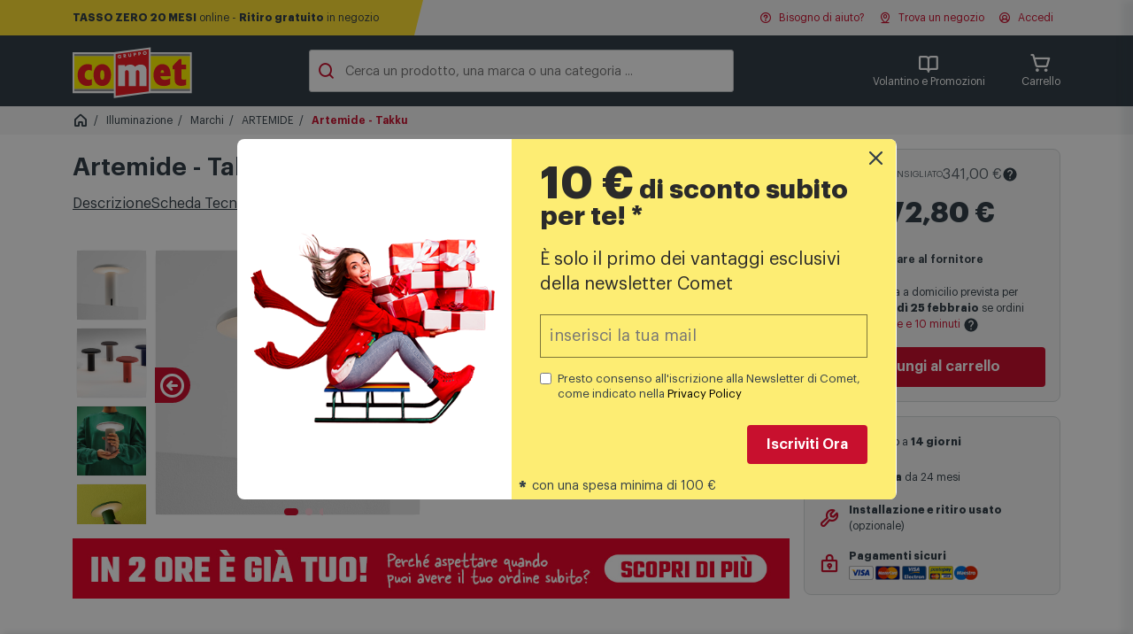

--- FILE ---
content_type: text/html; charset=UTF-8
request_url: https://www.comet.it/artemide-takku-tavolo-ricaricabile-bianco-0151010a-ART02567D-prdtt
body_size: 35806
content:
<!DOCTYPE html>
<html lang='it-IT'>
	<head>
		<title>Artemide - Takku | Comet</title>
		<meta http-equiv='X-UA-Compatible' content='IE=edge'>
		<meta name='description' content='Acquista Artemide - Takku su Comet.it. Approfitta di prezzi vantaggiosi, scegli la consegna a domicilio o ritira in negozio.' />
		<meta name='viewport' content='width=device-width, initial-scale=1'>

		<meta name='google-site-verification' content='4uRwaOIk-4Xd_yLJUKOHDcNvZQSB77SdMs5vPvDz-l0' />

		<link rel='apple-touch-icon' href='https://static.comet.it/b2c/public/assets.v2021/fe/img/apple-icns/apple-touch-icon.png' />
		<link rel='apple-touch-icon' sizes='57x57' href='https://static.comet.it/b2c/public/assets.v2021/fe/img/apple-icns/apple-touch-icon-57x57.png' />
		<link rel='apple-touch-icon' sizes='72x72' href='https://static.comet.it/b2c/public/assets.v2021/fe/img/apple-icns/apple-touch-icon-72x72.png' />
		<link rel='apple-touch-icon' sizes='114x114' href='https://static.comet.it/b2c/public/assets.v2021/fe/img/apple-icns/apple-touch-icon-114x114.png' />
		<link rel='apple-touch-icon' sizes='120x120' href='https://static.comet.it/b2c/public/assets.v2021/fe/img/apple-icns/apple-touch-icon-120x120.png' />
		<link rel='apple-touch-icon' sizes='144x144' href='https://static.comet.it/b2c/public/assets.v2021/fe/img/apple-icns/apple-touch-icon-144x144.png' />
		<link rel='apple-touch-icon' sizes='152x152' href='https://static.comet.it/b2c/public/assets.v2021/fe/img/apple-icns/apple-touch-icon-152x152.png' />

		<link rel='shortcut icon' href='https://static.comet.it/b2c/public/assets.v2021/fe/img/favicon.ico'>

	<link rel='stylesheet' href='https://unpkg.com/swiper@6.8.4/swiper-bundle.min.css' type='text/css' media='print, screen' />
<style type='text/css'>

.pp-message {
			position: absolute;
			top: -10000px;

			padding: 0 .5em 0;

			opacity: 0;
			transition: opacity .5s ease-in;
		}

		#pp-pay-later-message-container { margin-top: .5rem; }

		#pp-pay-later-message-container > div > div {
			display: flex;
			justify-content: center;
		}
</style>
<style type='text/css'>

.cm-fascia-scheda {

	width: fit-content;
	margin: 0 auto 1rem auto;

	text-align: center;

	background-color: white;

	border: 2px solid var(--clr-primary-100);
	border-radius: .8rem;
	overflow: hidden;
}

.cm-fascia-scheda .cm-fascia__price {

	color: var(--clr-primary-100);
}

.cm-fascia-scheda .cm-fascia__text {

	padding: .2rem 1rem;

	color: white;
	background-color: var(--clr-primary-100);
}

.cm-fascia__container-card {

	position: absolute;
	bottom: .5rem;
	left: 0;
	right: 0;

	display: flex;
	justify-content: center;
}

.cm-fascia__container-card .txt-sm { display: none; }

.cm-fascia__container-card .cm-fascia {

	text-align: center;

	background-color: white;

	border: 2px solid var(--clr-primary-100);
	border-radius: .8rem;
	overflow: hidden;
	outline: 1px solid white;
}

.cm-fascia__container-card .cm-fascia__price {

	color: var(--clr-primary-100);
}

.cm-fascia__container-card .cm-fascia__text {

	padding: .2rem 1rem;

	color: white;
	background-color: var(--clr-primary-100);
}

@media (max-width: 500px) {

	.cm-fascia__container-card .txt-lg { display: none; }
	.cm-fascia__container-card .txt-sm { display: inline; }
}
</style>
<style type='text/css'>

.prod-reminder {

	position:  fixed;
	bottom: 0;
	left: 0;
	right: 0;

	height:  80px;

	padding: 10px 20px;

	z-index: 1000;

	border-top: 1px solid #e8e8e8;
	background-color: hsl(0deg 0% 97%);;
	box-shadow: 0 -8px 8px -4px rgb(51 63 72 / 20%);

	transition: transform .3s;
	transform: translateY(100%);
}

.prod-reminder.active {

	transform: translateY(0);
}

.prod-reminder .col { gap: 6px; }

.prod-reminder .pr-buy {
	margin-left:  auto;
}

.prod-reminder .c-cd-acquista__prezzo-finale { font-weight: 700; }
.prod-reminder .c-cd-acquista__prezzo-iniziale {

	color: #878d92;
	font-size: 0.8rem;
	line-height: 24px;
	text-decoration: line-through;
}

.prod-reminder img {
	height:  60px;
	object-fit:  cover;
}

@media screen and (max-width: 900px) {
	.prod-reminder {
		height:  auto;
	}

	.prod-reminder .col {
		flex-direction: column;
		justify-content: center;
	}

	.prod-reminder img { display: none }

	.prod-reminder .pr-buy {
		margin-left:  0;
	}
}
</style>
<link rel='stylesheet' href='//cdnjs.cloudflare.com/ajax/libs/custombox/4.0.3/custombox.min.css' type='text/css' media='print, screen' />
<link rel='stylesheet' href='https://www.comet.it/flex/Extensions/assets.v2021/css/newsletter-popup.css' type='text/css' media='print, screen' />
<style type='text/css'>

				#m-container {

					background-color: white;
				}

				#m-container .nl-error {

					color: red;
				}

			
</style>
<style type='text/css'>

.search-container {

	position: relative;
	isolation: isolate;
}

.search-container form {
	overflow: hidden;
}

.search-container input:focus-visible { outline: none; }

.search-container button {

	position: absolute;
	right: 0;
	height: calc(100% - 6px);

	margin: 3px;

	transition: transform 150ms linear;
	transform: translate(110%, 0);
}

.search-container:has(input:not(:placeholder-shown)) button {

	transform: translate(0, 0);
}

.search-suggestions {

	position: absolute;
	width: 100%;
	z-index: -1;

	display: flex;
	gap: .5rem;

	padding: 1rem .5rem;

	background-color: transparent;

	opacity: 0;
	transform: translate(0, -100%);
	transition: transform 300ms linear, opacity 150ms linear;
}

/*.search-container.focused .search-suggestions {*/
.search-container:focus-within .search-suggestions {

	opacity: 1;
	transform: translate(0, 0);
}

.search-container .search-chip {

	padding: .3rem .8rem;

	font-size: .9rem;
	font-weight: 600;
	white-space: nowrap;

	background-color: white;

	border: 1px solid #ccc;
	border-radius: 100vw;

	text-decoration: none;
}
</style>
<style type='text/css'>

.item__black-button {

	background-color: black;
}
.item__black-button a,
.item__black-button a:visited {

	color: white !important;
}

.item__white-button {

	background-color: white;

	font-weight: bold;
}

.item__white-button > a > span {

	margin-right: .4rem;

	font-size: 1.4em;
}

.item__white-button > a,
.item__white-button > a:visited {

	color: var(--clr-primary-100) !important;
}
</style>
<style type='text/css'>

#nl-modal-bd { display: none; opacity: 0; transition: opacity .25s ease-in-out; }
#nl-modal .modal-content { transform: translateY(-150%); transition: transform .3s ease-in-out; }

#nl-modal-bd.show { opacity: .7; }
#nl-modal.show .modal-content { transform: translateY(0); }

#nl-modal .text-code {
	font-family: monospace;
	font-size: 3rem;
}

#nl-modal .modal-footer {

	flex-direction: column;
	gap: .5rem;
}

@media (max-width: 992px) {

	.c-nl-cta { display: none; }
}
</style>
<style type='text/css'>

.c-footer h3 i,
.c-footer .--m-logo { display: none; }

.c-footer .c-footer__list a {

	display: block;
}

@media (max-width: 992px) {

	.c-footer .--m-logo {

		padding-top: 1.5rem;

		background-color: #333f48;

		display: flex;
		justify-content: center;
	}

	.c-footer .--top .content {

		display: block !important;
		max-width: 100% !important;

		padding-inline: 1.5rem !important;

		--open-time: 0.5s;
	}

	.c-footer .--top { display: block !important; }

	.c-footer .--top .c-footer__list {

		display: grid;
		grid-template-rows: 0fr;
		transition: grid-template-rows var(--open-time) ease-in-out;
	}

	.c-footer .--top .c-footer__list-inner {

		overflow: hidden;
	}

	.c-footer .--top .c-footer__list.open {

		grid-template-rows: 1fr;
	}

	.c-footer .--top h3 {

		margin: 0 0 1rem 0 !important;
		color: white !important;

		display: flex;
		justify-content: space-between;
		align-items: center;

		cursor: pointer;

		transition: color var(--open-time) ease-in-out;
	}

	.c-footer .--top h3.open {

		color: #FFD700 !important;
	}

	.c-footer .--top h3 i {

		display: block;
		transition: transform var(--open-time) ease-in-out;
		transform-origin: 0 50%;
	}

	.c-footer .--top h3 i:before {

		font-weight: 800 !important;
		color: #FFD700;
		font-size: 1.5rem;
	}

	.c-footer .--top h3.open i {

		transform: rotateX(-180deg);
	}

	.c-footer .--top .c-footer__list a {

		margin: 0 0 1rem 1rem;
	}
}
</style>
<style type='text/css'>

.c-footer .--mf { display: none; }

@media (max-width: 992px) {

	.c-footer .--mf {

		display: block;
		background-color: #333f48;
	}

	.c-footer .--mf .content {

		display: flex !important;
		justify-content: space-between;
		align-items: flex-start;

		max-width: 100% !important;

		padding-inline: 1.5rem !important;
	}

	.c-footer .--left,
	.c-footer .--right {

		display: flex;
		flex-direction: column;
		align-items: center;
		gap: .5rem;
	}

	.c-footer .--mf .--left {

		color: #FFD700 !important;
	}

	.c-footer .--right {

		color: white !important;
	}

	.c-footer .btn--faq {

		color: #FFD700 !important;
		background-color: #333f48;
		border-color: #FFD700;
	}

	.c-footer .--icos {

		display: flex;
		gap: 1rem;
	}

	.c-footer .--nl a,
	.c-footer .--nl a:visited,
	.c-footer .--nl a:hover,
	.c-footer .--nl a:active,
	.c-footer .--nl a:focus {

		width: 100%;
		padding: 10px 20px;

		display: flex;
		flex-direction: row;
		justify-content: center;
		align-items: center;
		gap: 10px;

		color: #333F48;;
		background-color: #FFD700;
		border-radius: 4px;
	}
}
</style>
<style type='text/css'>

@media (max-width: 992px) {

	.c-footer .--bottom .--logo {

		display: none;
	}
}
</style>
<style type='text/css'>

#custombox-mnl .js-nl-form,
#custombox-mnl .js-nl-confirm {

	max-width: 90vw;

	padding: 2rem;

	background-color: white;

	border: 1px solid #d6d9da;;
	border-radius: 1rem;
}

#custombox-mnl form {

	display: flex;
	flex-direction: column;
	gap: 0.5rem;
}

#custombox-mnl form > :nth-child(1) { order: 1; }
#custombox-mnl form > :nth-child(2) { order: 2; }
#custombox-mnl form > :nth-child(3) { order: 4; }
#custombox-mnl form > :nth-child(4) { order: 3; }
</style>
<link rel='stylesheet' href='https://www.comet.it/flex/Extensions/assets.v2021/ds/css/app.css?70' type='text/css' media='print, screen' />
<script  type='text/javascript'>
	var _iub = _iub || [];
	_iub.csConfiguration = {

    "askConsentAtCookiePolicyUpdate": true,
    "cookiePolicyInOtherWindow": true,
    "perPurposeConsent": true,
    "purposes": "1,2,3,5,4",
    "siteId": 2454346,
    "whitelabel": false,
    "cookiePolicyId": 16530338,
    "lang": "it",
    "i18n": {
        "it": {
            "banner": {
                "title": "Informativa sull'utilizzo dei Cookie",
                "dynamic": {
                    "body": "Noi  (Comet S.p.a.)   e terze parti selezionate utilizziamo cookie o tecnologie simili per finalità tecniche e, con il tuo consenso, anche per le finalità di <strong data-iub-role=\"purposes_emphasis\">funzionalità, esperienza, misurazione e “marketing (con annunci personalizzati)”</strong> come specificato nella <a href=\"https://www.comet.it/it/utilizzo-cookies\" role=\"button\" target=\"_blank\" rel=\"noopener\" class=\"iubenda-cs-cookie-policy-lnk\" aria-label=\"cookie policy - il link si apre in una nuova scheda\">cookie policy</a>. Utilizziamo inoltre alcuni servizi di Google.Per sapere come Google utilizza i dati personali, leggi la <a href=\"https://policies.google.com/privacy\" target=\"_blank\" rel=\"noopener\">Privacy Policy</a> e il <a href=\"https://safety.google/privacy/ads-and-data/\" target=\"_blank\" rel=\"noopener\">Safety Center</a>.\n<p>\nPuoi liberamente prestare, rifiutare o revocare il tuo consenso, in qualsiasi momento, accedendo al pannello delle preferenze. Il rifiuto del consenso può rendere non disponibili le relative funzioni.Usa il pulsante “Accetta” per acconsentire. Usa il pulsante “Rifiuta” per continuare senza accettare."
                },
                "customize_button_caption": "Personalizza"
            }
        }
    },
    "banner": {
        "acceptButtonCaptionColor": "#333F48",
        "acceptButtonColor": "#FFD700",
        "acceptButtonDisplay": true,
        "backgroundColor": "white",
        "backgroundOverlay": true,
        "brandBackgroundColor":"#333F48",
        "closeButtonDisplay": false,
        "customizeButtonCaptionColor": "#4D4D4D",
        "customizeButtonColor": "#DADADA",
        "customizeButtonDisplay": true,
        "explicitWithdrawal": true,
        "listPurposes": true,
        "logo":"https://static.comet.it/b2c/public/assets.v2021/fe/img/2021/logo-top.svg",
        "ownerName": "Comet S.p.a.",
        "position": "float-top-center",
        "rejectButtonCaptionColor": "#333F48",
        "rejectButtonColor":"#FFD700",
        "rejectButtonDisplay": true,
        "showTotalNumberOfProviders": true,
        "textColor": "black"
    }

			, "callback": {
				onPreferenceExpressedOrNotNeeded: function(preference) {
					dataLayer.push({
						iubenda_ccpa_opted_out: _iub.cs.api.isCcpaOptedOut()
					});
					if (!preference) {
						dataLayer.push({
							event: "iubenda_preference_not_needed"
						});
					} else {
						if (preference.consent === true) {
							dataLayer.push({
								event: "iubenda_consent_given"
							});
						} else if (preference.consent === false) {
							dataLayer.push({
								event: "iubenda_consent_rejected"
							});
						} else if (preference.purposes) {
							for (var purposeId in preference.purposes) {
								if (preference.purposes[purposeId]) {
									dataLayer.push({
										event: "iubenda_consent_given_purpose_" + purposeId
									});
								}
							}
						}
					}
				}
			}

	};

window._iub.googleConsentModeV2=true;
(function(w,y,h,_){"use strict";var d={COOKIE:"cookie",LOCAL_STORAGE:"local_storage"};function L(e,a){for(var r=[],t=document.cookie.split(/\s*;\s*/),o=0;o<t.length;o++){var s=t[o].split("="),u=s[0],n=s[1],c=u.match(new RegExp("^"+e+"(-(\d+))?$"));if(c){var g=parseInt(c[2],10)||0;r[g]=n}}if(!r.length)return"";var i=r.join("");if(a===!0)return i;try{return JSON.parse(i)}catch(S){return JSON.parse(decodeURIComponent(i))}}function O(e,a){var r=window.localStorage.getItem(e);return r===null?"":a?r:JSON.parse(r)}function I(e,a,r){var t="";switch(r){case d.LOCAL_STORAGE:t=O(e,a);break;case d.COOKIE:default:t=L(e,a);break}return t}function k(){return _iub.csConfiguration.siteId&&_iub.csConfiguration.storage&&_iub.csConfiguration.storage.useSiteId?"s"+_iub.csConfiguration.siteId:_iub.csConfiguration.cookiePolicyId}function D(){var e=d.COOKIE;try{e=_iub.csConfiguration.storage.type}catch(o){e=d.COOKIE}var a=k(),r=I("_iub_cs-"+a,!1,e),t=I("_iub_cs-"+a+"-uspr",!1,e);return{coreStorage:r,usprStorage:t}}function b(){var e=D(),a=e.coreStorage,r=e.usprStorage,t={},o=!1,s=!1,u=null;return a&&(a.purposes?(o=!0,Object.keys(a.purposes).map(function(n){t[n]=a.purposes[n]})):u=a.consent||!1),r&&(s=!0,Object.keys(r).map(function(n){t[n]=r[n]})),{hasPurposes:o,hasUSPurposes:s,allPurposes:t,coreConsent:u}}function p(){window.dataLayer=window.dataLayer||[],typeof window.gtag!="function"&&(window.gtag=function(){window.dataLayer.push(arguments)})}function E(){var e=C("consent","default");return e!==!1}function C(e,a){if(!window.dataLayer||!window.dataLayer.length)return!1;for(var r=0;r<window.dataLayer.length;r++){var t=window.dataLayer[r];if(t&&t[0]===e&&t[1]===a)return r}return!1}function f(){return!!window._iub&&!!window._iub.csConfiguration&&window._iub.csConfiguration.googleConsentMode!==!1}function A(e){var a;if(f()){var r=e!=null?e:{},t=(a=r.skipIfDataLayer)!==null&&a!==void 0?a:!0;if(!(t&&E())){p();var o={analytics_storage:{purposes:[4],usPurposes:["s"]},ad_storage:{purposes:[5],usPurposes:["s","sh","adv"]},functionality_storage:{purposes:[2]},personalization_storage:{purposes:[3]},security_storage:{purposes:[2]}};window._iub.googleConsentModeV2===!0&&(o.ad_user_data={purposes:[5],usPurposes:["sh","adv"]},o.ad_personalization={purposes:[5],usPurposes:["sh","adv"]});var s=b(),u=s.allPurposes,n=s.hasPurposes,c=s.hasUSPurposes,g=s.coreConsent,i={};Object.keys(o).forEach(function(S){var v=o[S],l=!1;n&&v.purposes&&(l=v.purposes.every(function(P){return u[P]})),!n&&g!==null&&(l=g),c&&l&&v.usPurposes&&(l=v.usPurposes.every(function(P){return u[P]})),i[S]=l?"granted":"denied"}),window.gtag("consent","default",i)}}}function T(e){f()&&(p(),window.gtag("set","url_passthrough",e!=null?e:!0))}function U(e){f()&&(p(),window.gtag("set","ads_data_redaction",e!=null?e:!0))}function j(){if(f()){p();var e="developer_id.dZTJkMz";C("set",e)===!1&&window.gtag("set","developer_id.dZTJkMz",!0)}}window._iub=window._iub||[],_iub.syncjsVersion="0.0.9",j(),A({skipIfDataLayer:!1}),T((w=(y=_iub.csConfiguration)===null||y===void 0?void 0:y.googleUrlPassthrough)!==null&&w!==void 0?w:!0),U((h=(_=_iub.csConfiguration)===null||_===void 0?void 0:_.googleAdsDataRedaction)!==null&&h!==void 0?h:!0)})();




					</script>
<script  async  src='//cdn.iubenda.com/cs/iubenda_cs.js'></script>
<script type='text/javascript'>
					var ScarabQueue = ScarabQueue || [];
					(function(id) {
					
					if (document.getElementById(id)) return;
					var js = document.createElement('script'); js.id = id;
					js.src = '//cdn.scarabresearch.com/js/12CC31A709ED57FC/scarab-v2.js';
					var fs = document.getElementsByTagName('script')[0];
					fs.parentNode.insertBefore(js, fs);
					})('scarab-js-api');

					ScarabQueue.push(["cart",[]]);ScarabQueue.push(["view","ART02567D"]);ScarabQueue.push(["tag","product_details",{"brand":"ART","lvl1":"Illuminazione","lvl2":"Illuminazione > Marchi","lvl3":"Illuminazione > Marchi > ARTEMIDE"}]);ScarabQueue.push(["recommend",{"limit":15,"logic":"ALSO_BOUGHT","containerId":"em527441914","success":function(SC, render) { setTimeout(function() { window.emySuccessHandler['em527441914'](SC, render); }, 100); }}]);ScarabQueue.push(["recommend",{"limit":15,"logic":"RELATED","containerId":"em1408241867","success":function(SC, render) { setTimeout(function() { window.emySuccessHandler['em1408241867'](SC, render); }, 100); }}]);ScarabQueue.push(["go"]);
				</script>
<script type='text/javascript'>
	window.dataLayer=window.dataLayer||[];window.dataLayer.push({"userStatus":"non-loggato","ecommerce":{"detail":{"products":[{"name":"Artemide - Takku","id":"ART02567D","price":"272.800","category":"Illuminazione\/Marchi\/ARTEMIDE","dimension9":"non_in_saldo","dimension11":35,"dimension12":"no"}]}},"tipo_pagina":"prodotto","first_level_category":null,"second_level_category":null,"third_level_category":null});
	
	(function(w,d,s,l,i){w[l]=w[l]||[];w[l].push({'gtm.start':
	new Date().getTime(),event:'gtm.js'});var f=d.getElementsByTagName(s)[0],
	j=d.createElement(s),dl=l!='dataLayer'?'&l='+l:'';j.async=true;j.src=
	'https://www.googletagmanager.com/gtm.js?id='+i+dl;
	w.__gtm__=false;j.addEventListener('load', function() {w.__gtm__=true;});
	f.parentNode.insertBefore(j,f);
	})(window,document,'script','dataLayer','GTM-MG3Q824');
	
	</script>
<link rel='canonical' href='https://www.comet.it/artemide-takku-tavolo-ricaricabile-bianco-0151010a-ART02567D-prdtt' />
<meta name="apple-itunes-app" content="app-id=1205430421" />
<meta name="robots" content="index,follow,max-image-preview:large" />
<meta property="og:title" content="Artemide - Takku | Comet" />
<meta property="og:description" content="Acquista Artemide - Takku su Comet.it. Approfitta di prezzi vantaggiosi, scegli la consegna a domicilio o ritira in negozio." />
<meta property="og:image" content="https://static.comet.it/b2c/public/products/ART02567D/17e725bd172600b3ebc38a649e050d60-63e7555fa284f6.98587495-1.jpg" />
<meta property="og:site_name" content="COMET" />
<meta property="og:type" content="product" />
<meta property="og:url" content="https://www.comet.it/artemide-takku-tavolo-ricaricabile-bianco-0151010a-ART02567D-prdtt" />

</head>
	<body class="rv-illuminazione scheda-prodotto mac chrome vma-131 vmi-0">
			
			


<section
	class='c-intro-stripe with-message'
	class='c-intro-stripe without-message'
>
	<div class='content'>

		
			<div class='--left'>
				<svg id='top-section-border' role='presentation' xmlns='http://www.w3.org/2000/svg' viewBox='0 0 100 100' preserveAspectRatio='none'>
					<polygon points='50,100 100,0 100,100'/>
				</svg>
				<div>
											<a class='d-none d-md-inline' href='https://www.comet.it/it/finanziamenti-online'><strong>TASSO ZERO 20 MESI</strong> online - <strong>Ritiro gratuito</strong> in negozio</a>
																<a class='d-inline d-md-none' href='https://www.comet.it/it/finanziamenti-online'><strong>TASSO ZERO 20 MESI</strong> online - <strong>Ritiro gratuito</strong> in negozio</a>
									</div>
			</div>

		
		<div class='--right'>

			<div id='user-help-btn' x-data>
				<a
					href='#'
					role='button'
					x-bind:class='{ active: $store.hMenu.isOpen }'
					x-on:click.prevent='$store.hMenu.toggle()'
					x-on:click.outside='$store.hMenu.close()'
				>
					<i class='ph-question-bold'></i>
					Bisogno di aiuto?
				</a>
			</div>

			<div>
				<a href="https://www.comet.it/negozi">
					<i class='ph-map-pin-line-bold'></i>
					Trova un negozio
				</a>
			</div>

			

			<div id='user-menu-btn' x-data>
									<a
						href='https://www.comet.it/user/login'
						x-bind:class='{ active: $store.uMenu.isOpen }'
						x-on:click.prevent='$store.uMenu.toggle()'
						x-on:click.outside='$store.uMenu.close()'
					>
						<i class='ph-user-circle-bold'></i>
						Accedi
					</a>
							</div>
		</div>

	</div>

		

	
	<div
		id='help-menu'
		class='c-dropdown-menu c-dd-user'
		:class='{ open: $store.hMenu.isOpen }'
		x-data
		style='position: absolute'
	>
		<ul>
							<li>
					<a
						href='https://www.comet.it/it/faq-domande-frequenti'
						class='--item tx-p-100 '
					>
						Domande frequenti
					</a>
				</li>
					</ul>

		<div class='--item'>
			<a
				href='https://www.comet.it/contattaci'
				class='--item c-btn c-btn-dark c-btn-block'
			>
				Vai alla pagina di supporto
			</a>
		</div>
	</div>

		

	<div
		id='user-menu'
		class='c-dropdown-menu c-dd-user'
		:class='{ open: $store.uMenu.isOpen }'
		x-data
		style='position: absolute'
	>
		<ul>
							<li>
					<a
						href='https://www.comet.it/user/profile'
						class='--item disabled-clicked'
					>
						Il mio profilo
					</a>
				</li>
							<li>
					<a
						href='https://www.comet.it/user/orders'
						class='--item disabled-clicked'
					>
						Ordini e resi
					</a>
				</li>
							<li>
					<a
						href='https://www.comet.it/it/card-comet-mia-raccolta-punti'
						class='--item disabled-clicked'
					>
						Carta fedeltà Comet Mia
					</a>
				</li>
					</ul>

					<div class='--item'>
				<a
					href='https://www.comet.it/user/login'
					class='--item c-btn c-btn-primary c-btn-block'
				>
					Accedi
				</a>
			</div>
			<div class='--item'>
				Nuovo cliente?
				<a
					href='https://www.comet.it/user/register'
					class='text-primary'
				>Registrati</a>
			</div>
			</div>


	

	<div
		class='c-sm-overlay c-user-menu-sm'
		x-data
		x-bind:class='{ open: $store.uMenu.isMobileOpen }'
	>
		<div class='--top'>
			<div class='--left'>
				<!--
				<a href='#'>
					<i class='ph-user-circle-bold'></i>
					Accedi
				</a>
				-->
				<a href='#' role='button' class='store'>
					<i class='ph-map-pin-line-bold'></i>
					Trova negozio
				</a>
			</div>
			<div class='--right'>
				<a
					href='#'
					role='button'
					x-on:click.prevent='$store.uMenu.isMobileOpen = false'
				>
					<i class='ph-x-bold'></i>
					Chiudi
				</a>
			</div>
		</div>

		<nav role='navigation'>
			<ul class='open'>
									<li>
						<a
							href='https://www.comet.it/user/profile'
							class='disabled-clicked'
						>
							Il mio profilo
							<i class='ph-caret-right-bold'></i>
						</a>
					</li>
									<li>
						<a
							href='https://www.comet.it/user/orders'
							class='disabled-clicked'
						>
							Ordini e resi
							<i class='ph-caret-right-bold'></i>
						</a>
					</li>
									<li>
						<a
							href='https://www.comet.it/it/card-comet-mia-raccolta-punti'
							class='disabled-clicked'
						>
							Carta fedeltà Comet Mia
							<i class='ph-caret-right-bold'></i>
						</a>
					</li>
							</ul>
		</nav>


					<div class='--item'>
				<a
					href='https://www.comet.it/user/login'
					class='--item c-btn c-btn-primary c-btn-block'
				>
					Accedi
				</a>
			</div>
			<div class='--item'>
				Nuovo cliente?
				<a
					href='https://www.comet.it/user/register'
					class='text-primary'
				>Registrati</a>
			</div>
			</div>
</section>


<header>
	<section
	class='c-header'
>
	<div class='content'>

		<div class='--logo position-relative'>
			<a href='https://www.comet.it/' class=''>
				<img
					width='135'
					height='64'
					alt='Logo Comet'
					src='https://static.comet.it/b2c/public/assets.v2021/fe/img/2021/logo-top.svg'
					loading='lazy'
					decoding='async'
				>
				

									
					
					
					
					
							</a>
		</div>

		<div class='search-container'>
	<form
		id='search-form'
		role='search'
		class='--search'
		action='https://www.comet.it/search'
	>
		

		<i id='sti' class='ph-magnifying-glass-bold' role='presentation'></i>
		<input
			type='text'
			aria-label='Cerca un prodotto, una marca o una categoria'
			id='algolia-search-top'
			name='iq'
			placeholder='Cerca un prodotto, una marca o una categoria ...'
			autocomplete='off'
			value=''
		/>
		<button type='submit' class='c-btn c-btn-primary'>Cerca</button>
	</form>

	
</div>


		<div class='flex-break'></div>
		<div class='--right'>

			<div
				id='promo-menu-btn'
				class='--promo position-relative'
				x-bind:class='{ active: $store.pMenu.isOpen }'
				x-data='{ open: false }'
			>
				
				<a
					href='#'
					role='button'
					class='--vol d-flex d-lg-none'
					x-on:click.prevent='$store.pMenu.mOpen()'
				>
					<i class='ph-book-open-bold'></i>
					Promozioni
				</a>
				
				<a
					href='#'
					role='button'
					class='--vol d-none d-lg-flex'
					x-on:click.prevent='$store.pMenu.toggle()'
					x-on:click.outside='$store.pMenu.close()'
					data-text='Volantino e Promozioni'
				>
					<i class='ph-book-open-bold'></i>
					Volantino e Promozioni
				</a>

				

			</div>
			<div class='--cart'>
				<a href='https://www.comet.it/cart'>
					<div class='--cart-items d-none'>0</div>
					<i class='ph-shopping-cart-simple-bold'></i>
					Carrello
				</a>
			</div>

			<div class='--menu'>
				<a
					href='#'
					role='button'
					class='vstack align-items-center'
					x-data
					x-on:click.prevent='$store.mobile.open()'
				>
					<i class='ph-list-bold'></i>
					Menu
				</a>
			</div>

		</div>

	</div>
</section>


	


		

	<div
		id='promo-menu'
		class='c-dropdown-menu p-4'
		x-bind:class='{ open: $store.pMenu.isOpen }'
		x-data
		style='position: absolute; width: 700px'
	>
		<div class='row g-4 mb-3'>

			<div
				id='vol-promozioni'
				class='col-12 col-lg-6 text-dark'
			>
				<div class='text-h5-semibold mb-2'>Promozioni</div>

				<div class='vstack gap-3'>
											<div class='hstack gap-3'>
							<div>
								<img
									src='https://static.comet.it/b2c/public/categorie/190/5b484d30a1c644185340f78ca3694382-69553fd999cdd1.30970216-545x245 (1).jpg'
									alt='Comet - Volantino &quot;Più Saldi che Mai!&quot;'
									class='rounded-3'
									style='width: 80px; height: 80px; object-fit: cover;'
									loading='lazy'
									decoding='async'
								/>
							</div>
							<div class='vstack overflow-hidden'>
								<div class='mt-2 text-body-semibold tx-truncate-1'>Comet - Volantino &quot;Più Saldi che Mai!&quot;</div>
								<div class='text-small-regular text-black-60 tx-truncate-1'>
									Valida dal 2 gennaio
									al 21 gennaio
									
								</div>
								<a
									href='https://www.comet.it/volantino'
									class='d-inline-block mt-2 text-body-semibold'
									data-gtm-tag='click:banner:volantino_generale'
								>Scopri di più</a>
							</div>
						</div>
											<div class='hstack gap-3'>
							<div>
								<img
									src='https://static.comet.it/b2c/public/categorie/968/bc0200697c8791782a93092a754a9ce7-696a7789c33510.50264236-370x170 (2).png'
									alt='Cometech | Fino a 200€ di sconto'
									class='rounded-3'
									style='width: 80px; height: 80px; object-fit: cover;'
									loading='lazy'
									decoding='async'
								/>
							</div>
							<div class='vstack overflow-hidden'>
								<div class='mt-2 text-body-semibold tx-truncate-1'>Cometech | Fino a 200€ di sconto</div>
								<div class='text-small-regular text-black-60 tx-truncate-1'>
									Valida dal 16 gennaio
									al 21 gennaio
									
								</div>
								<a
									href='https://www.comet.it/online/cometech-speciale-bis'
									class='d-inline-block mt-2 text-body-semibold'
									data-gtm-tag='click:banner:cometech_gennaio_26_sconto_a_soglie_'
								>Scopri di più</a>
							</div>
						</div>
									</div>

			</div>

			<div
				id='vol-cashback'
				class='col-12 col-lg-6 text-dark'
			>
				<div class='text-h5-semibold mb-2'>Cashback</div>

				<div class='vstack gap-3'>
											<div class='hstack gap-3'>
							<div>
								<img
									src='https://static.comet.it/b2c/public/categorie/425/0a74a7052a83b2ac081465a65bf0057d-68ee56367de1b5.58039257-A23455-it-it-bigcashback-370x170-ET.jpg'
									alt='Epson EcoTank: fino a 60€ di rimborso'
									class='rounded-3'
									style='width: 80px; height: 80px; object-fit: cover;'
									loading='lazy'
									decoding='async'
								/>
							</div>
							<div class='vstack overflow-hidden'>
								<div class='mt-2 text-body-semibold tx-truncate-1'>Epson EcoTank: fino a 60€ di rimborso</div>
								<div class='text-small-regular text-black-60 tx-truncate-1'>
									Valida dal 1 settembre
									al 31 gennaio
									
								</div>
								<a
									href='https://www.comet.it/cashback/epson-ecotank'
									class='d-inline-block mt-2 text-body-semibold'
									data-gtm-tag='click:banner:epson_cashback_ecotank_ottobre_25'
								>Scopri di più</a>
							</div>
						</div>
											<div class='hstack gap-3'>
							<div>
								<img
									src='https://static.comet.it/b2c/public/categorie/653/e5170a21e53512c7096e98b9d492b31e-690a1c25284ab8.13926523-370x170.jpg'
									alt='Hotpoint Asciugatrici: fino a 100€ di rimborso'
									class='rounded-3'
									style='width: 80px; height: 80px; object-fit: cover;'
									loading='lazy'
									decoding='async'
								/>
							</div>
							<div class='vstack overflow-hidden'>
								<div class='mt-2 text-body-semibold tx-truncate-1'>Hotpoint Asciugatrici: fino a 100€ di rimborso</div>
								<div class='text-small-regular text-black-60 tx-truncate-1'>
									Valida dal 1 ottobre
									al 31 gennaio
									
								</div>
								<a
									href='https://www.comet.it/cashback/hotpoint-ariston-asciugatrici-delica'
									class='d-inline-block mt-2 text-body-semibold'
									data-gtm-tag='click:banner:hotpoint_cashback_asciugatrici_delica_ott-gen_25_2'
								>Scopri di più</a>
							</div>
						</div>
									</div>
			</div>

		</div>
		<div class='row'>
			<div class='col-12 text-center'>
				<a href='https://www.comet.it/promozioni' class='c-btn c-btn-primary'>Scopri tutte le promozioni</a>
			</div>
		</div>
	</div>


<div
	id='promo-menu-sm'
	class='c-sm-overlay c-user-menu-sm'
	x-data
	x-bind:class='{ open: $store.pMenu.isMobileOpen }'
>

	<div class='--top'>
		<div class='--left text-body-semibold'>
			<i class='ph-book-open-bold ph-24'></i>
			Volantino e Promozioni
		</div>
		<div class='--right'>
			<a
				href='#'
				role='button'
				x-on:click.prevent='$store.pMenu.mClose()'
			>
				<i class='ph-x-bold'></i>
				Chiudi
			</a>
		</div>
	</div>

	<div
		class='row m-3 overflow-scroll-y h-100'
	>
		<div
			id='promo-mobile'
			class='col vstack gap-3'
		></div>

		<div class='row mt-4'>
			<div class='col-12 text-center'>
				<a href='https://www.comet.it/promozioni' class='c-btn c-btn-primary'>Scopri tutte le promozioni</a>
			</div>
		</div>

	</div>

</div>


	<!-- _'fragments/common/header-menu:kat':kat_ -->
	<div
	class='c-sm-overlay c-nav-menu-sm'
	x-data
	x-bind:class='{ open: $store.mobile.isOpen }'
>
	<div class='--top'>
		<div class='--left'>

			

							<a
					href='https://www.comet.it/user/login'
					x-on:click.prevent='$store.uMenu.isMobileOpen = true'
				>
					<i class='ph-user-circle-bold'></i>
					Accedi
				</a>
			
			<a href='https://www.comet.it/negozi' class='store'>
				<i class='ph-map-pin-line-bold'></i>
				Trova negozio
			</a>
		</div>
		<div class='--right'>
			<a
				href='#'
				role='button'
				x-on:click.prevent='$store.mobile.close()'
			>
				<i class='ph-x-bold'></i>
				Chiudi
			</a>
		</div>
	</div>

	<nav role='navigation'>
		<ul class='--l1 open'>

			<h3>Categorie Prodotti</h3>

			
				

			

			<li>
				<a
					href='https://www.comet.it/clima-e-riscaldamento/riscaldamento'
				>
					Riscaldamento
					<i class='ph-caret-right-bold'></i>
				</a>
			</li>

							<li
					class=''
				>
					<a
						href='https://www.comet.it/smartphone-e-telefonia'
						data-id='3092'
						x-on:click.prevent='$store.mobile.open(3092)'
					>
						Smartphone e telefonia
						<i class='ph-caret-right-bold'></i>
					</a>
				</li>
							<li
					class=''
				>
					<a
						href='https://www.comet.it/elettrodomestici'
						data-id='2828'
						x-on:click.prevent='$store.mobile.open(2828)'
					>
						Grandi Elettrodomestici
						<i class='ph-caret-right-bold'></i>
					</a>
				</li>
							<li
					class=''
				>
					<a
						href='https://www.comet.it/piccoli-elettrodomestici'
						data-id='2992'
						x-on:click.prevent='$store.mobile.open(2992)'
					>
						Piccoli elettrodomestici
						<i class='ph-caret-right-bold'></i>
					</a>
				</li>
							<li
					class=''
				>
					<a
						href='https://www.comet.it/computer-e-tablet'
						data-id='2706'
						x-on:click.prevent='$store.mobile.open(2706)'
					>
						Computer e Tablet
						<i class='ph-caret-right-bold'></i>
					</a>
				</li>
							<li
					class=''
				>
					<a
						href='https://www.comet.it/wearables-e-smart-tech'
						data-id='3139'
						x-on:click.prevent='$store.mobile.open(3139)'
					>
						Wearables e Smart Tech
						<i class='ph-caret-right-bold'></i>
					</a>
				</li>
							<li
					class=''
				>
					<a
						href='https://www.comet.it/tv-audio'
						data-id='3208'
						x-on:click.prevent='$store.mobile.open(3208)'
					>
						TV &amp; Audio
						<i class='ph-caret-right-bold'></i>
					</a>
				</li>
							<li
					class=''
				>
					<a
						href='https://www.comet.it/fotografia'
						data-id='2906'
						x-on:click.prevent='$store.mobile.open(2906)'
					>
						Fotografia
						<i class='ph-caret-right-bold'></i>
					</a>
				</li>
							<li
					class=''
				>
					<a
						href='https://www.comet.it/console-e-games'
						data-id='2772'
						x-on:click.prevent='$store.mobile.open(2772)'
					>
						Console e Games
						<i class='ph-caret-right-bold'></i>
					</a>
				</li>
							<li
					class=''
				>
					<a
						href='https://www.comet.it/illuminazione'
						data-id='2935'
						x-on:click.prevent='$store.mobile.open(2935)'
					>
						Illuminazione
						<i class='ph-caret-right-bold'></i>
					</a>
				</li>
							<li
					class=''
				>
					<a
						href='https://www.comet.it/casalinghi'
						data-id='4889'
						x-on:click.prevent='$store.mobile.open(4889)'
					>
						Casalinghi
						<i class='ph-caret-right-bold'></i>
					</a>
				</li>
							<li
					class=''
				>
					<a
						href='https://www.comet.it/clima-e-riscaldamento'
						data-id='7933'
						x-on:click.prevent='$store.mobile.open(7933)'
					>
						Clima e Riscaldamento
						<i class='ph-caret-right-bold'></i>
					</a>
				</li>
			
			<li>
				<a
					href='https://www.comet.it/it/outlet'
				>
					Outlet
					<i class='ph-caret-right-bold'></i>
				</a>
			</li>

			<li
				class='__highlight'
			>
				<a
					href='https://www.comet.it/marca'
				>
					Migliori Marche
					<i class='ph-caret-right-bold'></i>
				</a>
			</li>

			<h3>Per saperne di più</h3>

							<li
					class=''
				>
					<a
						href='https://www.comet.it/it/gruppo-comet'
					>
						Il gruppo Comet
						<i class='ph-caret-right-bold'></i>
					</a>
				</li>
							<li
					class=''
				>
					<a
						href='https://www.comet.it/it/acquista-online'
					>
						Comprare online
						<i class='ph-caret-right-bold'></i>
					</a>
				</li>
							<li
					class=''
				>
					<a
						href='https://www.comet.it/it/spese-di-spedizione'
					>
						Spese di spedizione
						<i class='ph-caret-right-bold'></i>
					</a>
				</li>
							<li
					class=''
				>
					<a
						href='https://www.comet.it/it/pagamenti-accettati'
					>
						Modalità di pagamento
						<i class='ph-caret-right-bold'></i>
					</a>
				</li>
							<li
					class=''
				>
					<a
						href='https://www.comet.it/it/resi-e-rimborsi'
					>
						Resi e rimborsi
						<i class='ph-caret-right-bold'></i>
					</a>
				</li>
							<li
					class=''
				>
					<a
						href='https://www.comet.it/it/segui-il-tuo-ordine'
					>
						Segui il tuo ordine
						<i class='ph-caret-right-bold'></i>
					</a>
				</li>
							<li
					class=''
				>
					<a
						href='https://www.comet.it/it/la-tua-privacy'
					>
						La tua privacy
						<i class='ph-caret-right-bold'></i>
					</a>
				</li>
							<li
					class=''
				>
					<a
						href='https://www.comet.it/it/faq-domande-frequenti'
					>
						FAQ - Domande frequenti
						<i class='ph-caret-right-bold'></i>
					</a>
				</li>
							<li
					class=''
				>
					<a
						href='https://www.comet.it/contattaci'
					>
						Contattaci
						<i class='ph-caret-right-bold'></i>
					</a>
				</li>
			
			<li
				class='highlight'
			>
				<a
					href='https://www.comet.it/negozi'
				>
					<i class='ph-map-pin-line-bold front'></i>
					Trova un negozio Comet
					<i class='ph-caret-right-bold ms-auto'></i>
				</a>
			</li>
		</ul>

		
			
			<ul
				x-bind:class='{ open: 3092 === $store.mobile.idc }'
			>
				<li
					class='back'
				>
					<a
						href='#'
						role='button'
						x-on:click.prevent='$store.mobile.open(0)'
					>
						<i class='ph-caret-left-bold front'></i>
						Indietro
					</a>
				</li>

									<li>
						<a
							href='https://www.comet.it/smartphone-e-telefonia/smartphone-e-cellulari'
							data-id='3133'
						>
							Smartphone e Cellulari
							<i class='ph-caret-right-bold'></i>
						</a>
					</li>
									<li>
						<a
							href='https://www.comet.it/smartphone-e-telefonia/accessori-smartphone-e-cellulari'
							data-id='3105'
						>
							Accessori smartphone e cellulari
							<i class='ph-caret-right-bold'></i>
						</a>
					</li>
									<li>
						<a
							href='https://www.comet.it/smartphone-e-telefonia/apple-iphone'
							data-id='3121'
						>
							Apple iPhone
							<i class='ph-caret-right-bold'></i>
						</a>
					</li>
									<li>
						<a
							href='https://www.comet.it/smartphone-e-telefonia/cordless-e-telefoni-fissi'
							data-id='3136'
						>
							Cordless e Telefoni fissi
							<i class='ph-caret-right-bold'></i>
						</a>
					</li>
				
				<li class='highlight'>
					<a
						href='https://www.comet.it/smartphone-e-telefonia'
						
					>
						Esplora Smartphone e telefonia
						<i class='ph-caret-right-bold'></i>
					</a>
				</li>

			</ul>
		
			
			<ul
				x-bind:class='{ open: 2828 === $store.mobile.idc }'
			>
				<li
					class='back'
				>
					<a
						href='#'
						role='button'
						x-on:click.prevent='$store.mobile.open(0)'
					>
						<i class='ph-caret-left-bold front'></i>
						Indietro
					</a>
				</li>

									<li>
						<a
							href='https://www.comet.it/grandi-elettrodomestici/frigoriferi'
							data-id='3244'
						>
							Frigoriferi
							<i class='ph-caret-right-bold'></i>
						</a>
					</li>
									<li>
						<a
							href='https://www.comet.it/grandi-elettrodomestici/congelatori'
							data-id='2838'
						>
							Congelatori
							<i class='ph-caret-right-bold'></i>
						</a>
					</li>
									<li>
						<a
							href='https://www.comet.it/grandi-elettrodomestici/cucine-piani-cottura-e-cappe'
							data-id='3246'
						>
							Cucine e Cappe
							<i class='ph-caret-right-bold'></i>
						</a>
					</li>
									<li>
						<a
							href='https://www.comet.it/grandi-elettrodomestici/lavastoviglie'
							data-id='2843'
						>
							Lavastoviglie
							<i class='ph-caret-right-bold'></i>
						</a>
					</li>
									<li>
						<a
							href='https://www.comet.it/grandi-elettrodomestici/lavatrici-e-lavasciuga'
							data-id='3263'
						>
							Lavatrici e Lavasciuga
							<i class='ph-caret-right-bold'></i>
						</a>
					</li>
									<li>
						<a
							href='https://www.comet.it/grandi-elettrodomestici/asciugatrici'
							data-id='2853'
						>
							Asciugatrici
							<i class='ph-caret-right-bold'></i>
						</a>
					</li>
									<li>
						<a
							href='https://www.comet.it/grandi-elettrodomestici/incasso'
							data-id='7929'
						>
							Incasso
							<i class='ph-caret-right-bold'></i>
						</a>
					</li>
				
				<li class='highlight'>
					<a
						href='https://www.comet.it/elettrodomestici'
						
					>
						Esplora Grandi Elettrodomestici
						<i class='ph-caret-right-bold'></i>
					</a>
				</li>

			</ul>
		
			
			<ul
				x-bind:class='{ open: 2992 === $store.mobile.idc }'
			>
				<li
					class='back'
				>
					<a
						href='#'
						role='button'
						x-on:click.prevent='$store.mobile.open(0)'
					>
						<i class='ph-caret-left-bold front'></i>
						Indietro
					</a>
				</li>

									<li>
						<a
							href='https://www.comet.it/piccoli-elettrodomestici/macchine-da-caffe'
							data-id='3015'
						>
							Macchine da caffè
							<i class='ph-caret-right-bold'></i>
						</a>
					</li>
									<li>
						<a
							href='https://www.comet.it/piccoli-elettrodomestici/acqua-e-bevande'
							data-id='3010'
						>
							Acqua e bevande
							<i class='ph-caret-right-bold'></i>
						</a>
					</li>
									<li>
						<a
							href='https://www.comet.it/piccoli-elettrodomestici/preparazione-cibi'
							data-id='3048'
						>
							Preparazione cibi
							<i class='ph-caret-right-bold'></i>
						</a>
					</li>
									<li>
						<a
							href='https://www.comet.it/piccoli-elettrodomestici/cottura-cibi'
							data-id='3027'
						>
							Cottura cibi
							<i class='ph-caret-right-bold'></i>
						</a>
					</li>
									<li>
						<a
							href='https://www.comet.it/piccoli-elettrodomestici/conservazione-cibi'
							data-id='3286'
						>
							Conservazione cibi
							<i class='ph-caret-right-bold'></i>
						</a>
					</li>
									<li>
						<a
							href='https://www.comet.it/piccoli-elettrodomestici/frullatori-estrattori'
							data-id='3288'
						>
							Frullatori &amp; Estrattori
							<i class='ph-caret-right-bold'></i>
						</a>
					</li>
									<li>
						<a
							href='https://www.comet.it/piccoli-elettrodomestici/stiro-e-cucito'
							data-id='3085'
						>
							Stiro e cucito
							<i class='ph-caret-right-bold'></i>
						</a>
					</li>
									<li>
						<a
							href='https://www.comet.it/piccoli-elettrodomestici/pulizia'
							data-id='3063'
						>
							Pulizia casa
							<i class='ph-caret-right-bold'></i>
						</a>
					</li>
									<li>
						<a
							href='https://www.comet.it/piccoli-elettrodomestici/prodotti-pulizia'
							data-id='3295'
						>
							Prodotti pulizia
							<i class='ph-caret-right-bold'></i>
						</a>
					</li>
									<li>
						<a
							href='https://www.comet.it/piccoli-elettrodomestici/bellezza-e-cura-del-corpo'
							data-id='2993'
						>
							Bellezza e cura del corpo
							<i class='ph-caret-right-bold'></i>
						</a>
					</li>
									<li>
						<a
							href='https://www.comet.it/piccoli-elettrodomestici/salute-e-benessere'
							data-id='3076'
						>
							Salute e benessere
							<i class='ph-caret-right-bold'></i>
						</a>
					</li>
									<li>
						<a
							href='https://www.comet.it/piccoli-elettrodomestici/orologi-e-sveglie'
							data-id='3021'
						>
							Orologi e sveglie
							<i class='ph-caret-right-bold'></i>
						</a>
					</li>
				
				<li class='highlight'>
					<a
						href='https://www.comet.it/piccoli-elettrodomestici'
						
					>
						Esplora Piccoli elettrodomestici
						<i class='ph-caret-right-bold'></i>
					</a>
				</li>

			</ul>
		
			
			<ul
				x-bind:class='{ open: 2706 === $store.mobile.idc }'
			>
				<li
					class='back'
				>
					<a
						href='#'
						role='button'
						x-on:click.prevent='$store.mobile.open(0)'
					>
						<i class='ph-caret-left-bold front'></i>
						Indietro
					</a>
				</li>

									<li>
						<a
							href='https://www.comet.it/computer-e-tablet/mac-apple'
							data-id='2724'
						>
							Mac Apple
							<i class='ph-caret-right-bold'></i>
						</a>
					</li>
									<li>
						<a
							href='https://www.comet.it/computer-e-tablet/computer-portatili'
							data-id='2731'
						>
							Computer portatili
							<i class='ph-caret-right-bold'></i>
						</a>
					</li>
									<li>
						<a
							href='https://www.comet.it/computer-e-tablet/pc-desktop'
							data-id='2756'
						>
							Pc desktop
							<i class='ph-caret-right-bold'></i>
						</a>
					</li>
									<li>
						<a
							href='https://www.comet.it/computer-e-tablet/accessori-pc'
							data-id='2707'
						>
							Accessori pc
							<i class='ph-caret-right-bold'></i>
						</a>
					</li>
									<li>
						<a
							href='https://www.comet.it/computer-e-tablet/software'
							data-id='2760'
						>
							Software
							<i class='ph-caret-right-bold'></i>
						</a>
					</li>
									<li>
						<a
							href='https://www.comet.it/computer-e-tablet/hard-disk-e-archiviazione-dati'
							data-id='2736'
						>
							Hard disk e archiviazione dati
							<i class='ph-caret-right-bold'></i>
						</a>
					</li>
									<li>
						<a
							href='https://www.comet.it/computer-e-tablet/rete-domestica-e-wifi'
							data-id='2742'
						>
							Rete domestica e WIFI
							<i class='ph-caret-right-bold'></i>
						</a>
					</li>
									<li>
						<a
							href='https://www.comet.it/computer-e-tablet/stampanti-e-scanner'
							data-id='2764'
						>
							Stampanti e scanner
							<i class='ph-caret-right-bold'></i>
						</a>
					</li>
									<li>
						<a
							href='https://www.comet.it/computer-e-tablet/tablet-e-accessori'
							data-id='3200'
						>
							Tablet e accessori
							<i class='ph-caret-right-bold'></i>
						</a>
					</li>
									<li>
						<a
							href='https://www.comet.it/computer-e-tablet/ipad-e-accessori'
							data-id='3166'
						>
							iPad e accessori
							<i class='ph-caret-right-bold'></i>
						</a>
					</li>
									<li>
						<a
							href='https://www.comet.it/computer-e-tablet/ebook'
							data-id='3190'
						>
							Ebook
							<i class='ph-caret-right-bold'></i>
						</a>
					</li>
									<li>
						<a
							href='https://www.comet.it/computer-e-tablet/pc-gaming-e-componenti'
							data-id='2752'
						>
							PC Gaming e Componenti
							<i class='ph-caret-right-bold'></i>
						</a>
					</li>
				
				<li class='highlight'>
					<a
						href='https://www.comet.it/computer-e-tablet'
						
					>
						Esplora Computer e Tablet
						<i class='ph-caret-right-bold'></i>
					</a>
				</li>

			</ul>
		
			
			<ul
				x-bind:class='{ open: 3139 === $store.mobile.idc }'
			>
				<li
					class='back'
				>
					<a
						href='#'
						role='button'
						x-on:click.prevent='$store.mobile.open(0)'
					>
						<i class='ph-caret-left-bold front'></i>
						Indietro
					</a>
				</li>

									<li>
						<a
							href='https://www.comet.it/smartwatch-e-gps/smartwatch/apple-watch'
							data-id='3163'
						>
							Apple Watch
							<i class='ph-caret-right-bold'></i>
						</a>
					</li>
									<li>
						<a
							href='https://www.comet.it/smartwatch-e-gps/smartwatch'
							data-id='3161'
						>
							Wearables
							<i class='ph-caret-right-bold'></i>
						</a>
					</li>
									<li>
						<a
							href='https://www.comet.it/smartwatch-e-gps/accessori-hi-tech/casa-smart'
							data-id='3142'
						>
							Smart Home
							<i class='ph-caret-right-bold'></i>
						</a>
					</li>
									<li>
						<a
							href='https://www.comet.it/wearables-e-smart-tech/droni-robot-e-visori-vr'
							data-id='3146'
						>
							Droni, Robot, e Visori VR
							<i class='ph-caret-right-bold'></i>
						</a>
					</li>
									<li>
						<a
							href='https://www.comet.it/wearables-e-smart-tech/navigatori'
							data-id='3158'
						>
							Navigatori
							<i class='ph-caret-right-bold'></i>
						</a>
					</li>
									<li>
						<a
							href='https://www.comet.it/wearables-e-smart-tech/mobilita-elettrica'
							data-id='3140'
						>
							Mobilità elettrica
							<i class='ph-caret-right-bold'></i>
						</a>
					</li>
									<li>
						<a
							href='https://www.comet.it/wearables-e-smart-tech/occhiali'
							data-id='3148'
						>
							Occhiali
							<i class='ph-caret-right-bold'></i>
						</a>
					</li>
									<li>
						<a
							href='https://www.comet.it/wearables-e-smart-tech/wellness-e-fitness'
							data-id='5852'
						>
							Wellness e Fitness
							<i class='ph-caret-right-bold'></i>
						</a>
					</li>
				
				<li class='highlight'>
					<a
						href='https://www.comet.it/wearables-e-smart-tech'
						
					>
						Esplora Wearables e Smart Tech
						<i class='ph-caret-right-bold'></i>
					</a>
				</li>

			</ul>
		
			
			<ul
				x-bind:class='{ open: 3208 === $store.mobile.idc }'
			>
				<li
					class='back'
				>
					<a
						href='#'
						role='button'
						x-on:click.prevent='$store.mobile.open(0)'
					>
						<i class='ph-caret-left-bold front'></i>
						Indietro
					</a>
				</li>

									<li>
						<a
							href='https://www.comet.it/tv-audio/tv'
							data-id='3237'
						>
							TV
							<i class='ph-caret-right-bold'></i>
						</a>
					</li>
									<li>
						<a
							href='https://www.comet.it/tv-audio/tv/videoproiettori'
							data-id='3240'
						>
							Videoproiettori
							<i class='ph-caret-right-bold'></i>
						</a>
					</li>
									<li>
						<a
							href='https://www.comet.it/tv-audio/accessori-tv'
							data-id='3209'
						>
							Accessori tv
							<i class='ph-caret-right-bold'></i>
						</a>
					</li>
									<li>
						<a
							href='https://www.comet.it/tv-audio/decoder-tv'
							data-id='3219'
						>
							Decoder TV
							<i class='ph-caret-right-bold'></i>
						</a>
					</li>
									<li>
						<a
							href='https://www.comet.it/tv-audio/home-cinema'
							data-id='3229'
						>
							Home cinema
							<i class='ph-caret-right-bold'></i>
						</a>
					</li>
									<li>
						<a
							href='https://www.comet.it/tv-audio/lettori-video-e-dvd'
							data-id='3233'
						>
							Lettori Video e DVD
							<i class='ph-caret-right-bold'></i>
						</a>
					</li>
									<li>
						<a
							href='https://www.comet.it/tv-audio/hi-fi'
							data-id='2695'
						>
							Hi-Fi
							<i class='ph-caret-right-bold'></i>
						</a>
					</li>
									<li>
						<a
							href='https://www.comet.it/tv-audio/audio-e-radio'
							data-id='2670'
						>
							Audio e Radio
							<i class='ph-caret-right-bold'></i>
						</a>
					</li>
									<li>
						<a
							href='https://www.comet.it/tv-audio/vinili'
							data-id='5616'
						>
							Vinili e Giradischi
							<i class='ph-caret-right-bold'></i>
						</a>
					</li>
				
				<li class='highlight'>
					<a
						href='https://www.comet.it/tv-audio'
						
					>
						Esplora TV &amp; Audio
						<i class='ph-caret-right-bold'></i>
					</a>
				</li>

			</ul>
		
			
			<ul
				x-bind:class='{ open: 2906 === $store.mobile.idc }'
			>
				<li
					class='back'
				>
					<a
						href='#'
						role='button'
						x-on:click.prevent='$store.mobile.open(0)'
					>
						<i class='ph-caret-left-bold front'></i>
						Indietro
					</a>
				</li>

									<li>
						<a
							href='https://www.comet.it/fotografia/fotocamere'
							data-id='2917'
						>
							Fotocamere
							<i class='ph-caret-right-bold'></i>
						</a>
					</li>
									<li>
						<a
							href='https://www.comet.it/fotografia/accessori-fotografia'
							data-id='2907'
						>
							Accessori fotografia
							<i class='ph-caret-right-bold'></i>
						</a>
					</li>
									<li>
						<a
							href='https://www.comet.it/fotografia/action-cam-e-videocamere'
							data-id='3324'
						>
							Action Cam e Videocamere
							<i class='ph-caret-right-bold'></i>
						</a>
					</li>
				
				<li class='highlight'>
					<a
						href='https://www.comet.it/fotografia'
						
					>
						Esplora Fotografia
						<i class='ph-caret-right-bold'></i>
					</a>
				</li>

			</ul>
		
			
			<ul
				x-bind:class='{ open: 2772 === $store.mobile.idc }'
			>
				<li
					class='back'
				>
					<a
						href='#'
						role='button'
						x-on:click.prevent='$store.mobile.open(0)'
					>
						<i class='ph-caret-left-bold front'></i>
						Indietro
					</a>
				</li>

									<li>
						<a
							href='https://www.comet.it/console-e-games/playstation'
							data-id='3325'
						>
							Playstation
							<i class='ph-caret-right-bold'></i>
						</a>
					</li>
									<li>
						<a
							href='https://www.comet.it/console-e-games/xbox'
							data-id='3326'
						>
							Xbox
							<i class='ph-caret-right-bold'></i>
						</a>
					</li>
									<li>
						<a
							href='https://www.comet.it/console-e-games/nintendo'
							data-id='4015'
						>
							Nintendo
							<i class='ph-caret-right-bold'></i>
						</a>
					</li>
									<li>
						<a
							href='https://www.comet.it/console-e-games/pc-games'
							data-id='2798'
						>
							Pc games
							<i class='ph-caret-right-bold'></i>
						</a>
					</li>
									<li>
						<a
							href='https://www.comet.it/console-e-games/giochi-e-libri'
							data-id='3329'
						>
							Giochi e libri
							<i class='ph-caret-right-bold'></i>
						</a>
					</li>
									<li>
						<a
							href='https://www.comet.it/console-e-games/carte-e-cofanetti-regalo'
							data-id='2778'
						>
							Carte e cofanetti regalo
							<i class='ph-caret-right-bold'></i>
						</a>
					</li>
									<li>
						<a
							href='https://www.comet.it/console-e-games/cabinato-arcade-e-vintage-gaming'
							data-id='2791'
						>
							Cabinato Arcade e Vintage Gaming
							<i class='ph-caret-right-bold'></i>
						</a>
					</li>
				
				<li class='highlight'>
					<a
						href='https://www.comet.it/console-e-games'
						
					>
						Esplora Console e Games
						<i class='ph-caret-right-bold'></i>
					</a>
				</li>

			</ul>
		
			
			<ul
				x-bind:class='{ open: 2935 === $store.mobile.idc }'
			>
				<li
					class='back'
				>
					<a
						href='#'
						role='button'
						x-on:click.prevent='$store.mobile.open(0)'
					>
						<i class='ph-caret-left-bold front'></i>
						Indietro
					</a>
				</li>

									<li>
						<a
							href='https://www.comet.it/illuminazione/marchi'
							data-id='2946'
						>
							Marchi
							<i class='ph-caret-right-bold'></i>
						</a>
					</li>
									<li>
						<a
							href='https://www.comet.it/illuminazione/tipologia'
							data-id='2981'
						>
							Tipologia
							<i class='ph-caret-right-bold'></i>
						</a>
					</li>
									<li>
						<a
							href='https://www.comet.it/illuminazione/ambienti'
							data-id='2936'
						>
							Ambienti
							<i class='ph-caret-right-bold'></i>
						</a>
					</li>
				
				<li class='highlight'>
					<a
						href='https://www.comet.it/illuminazione'
						
					>
						Esplora Illuminazione
						<i class='ph-caret-right-bold'></i>
					</a>
				</li>

			</ul>
		
			
			<ul
				x-bind:class='{ open: 4889 === $store.mobile.idc }'
			>
				<li
					class='back'
				>
					<a
						href='#'
						role='button'
						x-on:click.prevent='$store.mobile.open(0)'
					>
						<i class='ph-caret-left-bold front'></i>
						Indietro
					</a>
				</li>

									<li>
						<a
							href='https://www.comet.it/casalinghi/pentole-e-padelle'
							data-id='4890'
						>
							Pentole e padelle
							<i class='ph-caret-right-bold'></i>
						</a>
					</li>
									<li>
						<a
							href='https://www.comet.it/casalinghi/stoviglie'
							data-id='4897'
						>
							Stoviglie
							<i class='ph-caret-right-bold'></i>
						</a>
					</li>
									<li>
						<a
							href='https://www.comet.it/casalinghi/utensili-e-accessori-cucina'
							data-id='4982'
						>
							Utensili e accessori cucina
							<i class='ph-caret-right-bold'></i>
						</a>
					</li>
									<li>
						<a
							href='https://www.comet.it/casalinghi/oggetti-per-la-casa'
							data-id='4908'
						>
							Oggetti per la casa
							<i class='ph-caret-right-bold'></i>
						</a>
					</li>
				
				<li class='highlight'>
					<a
						href='https://www.comet.it/casalinghi'
						
					>
						Esplora Casalinghi
						<i class='ph-caret-right-bold'></i>
					</a>
				</li>

			</ul>
		
			
			<ul
				x-bind:class='{ open: 7933 === $store.mobile.idc }'
			>
				<li
					class='back'
				>
					<a
						href='#'
						role='button'
						x-on:click.prevent='$store.mobile.open(0)'
					>
						<i class='ph-caret-left-bold front'></i>
						Indietro
					</a>
				</li>

									<li>
						<a
							href='https://www.comet.it/clima-e-riscaldamento/climatizzazione'
							data-id='3273'
						>
							Climatizzazione
							<i class='ph-caret-right-bold'></i>
						</a>
					</li>
									<li>
						<a
							href='https://www.comet.it/clima-e-riscaldamento/riscaldamento'
							data-id='2870'
						>
							Riscaldamento
							<i class='ph-caret-right-bold'></i>
						</a>
					</li>
				
				<li class='highlight'>
					<a
						href='https://www.comet.it/clima-e-riscaldamento'
						
					>
						Esplora Clima e Riscaldamento
						<i class='ph-caret-right-bold'></i>
					</a>
				</li>

			</ul>
		
	</nav>
</div>


</header>
<div
	class='modal-backdrop fade'
	x-data
	x-bind:class='{ show: $store.menu.bdShow }'
	x-bind:style='`display: ${ $store.menu.bdDisplay }; z-index: 99; margin-top: 40px;`'
></div>


			
<section
	class='c-breadcrumb'
>
	<div class='content'>
		<ol>
			<li>
				<a
					href='https://www.comet.it/'
				>
					<i class='ph-house-bold'></i>
				</a>
			</li>

						<li>

				
					
						<a
							href='https://www.comet.it/illuminazione'
							class='js-gtm-click'
							 data-gtm='event:ga_event:breadcrumb:click:illuminazione'
						>
							Illuminazione
						</a>

					
							</li>
						<li>

				
					
						<a
							href='https://www.comet.it/illuminazione/marchi'
							class='js-gtm-click'
							 data-gtm='event:ga_event:breadcrumb:click:illuminazione|marchi'
						>
							Marchi
						</a>

					
							</li>
						<li>

				
					
						<a
							href='https://www.comet.it/illuminazione/marchi/artemide'
							class='js-gtm-click'
							 data-gtm='event:ga_event:breadcrumb:click:illuminazione|marchi|artemide'
						>
							ARTEMIDE
						</a>

					
							</li>
						<li>

									Artemide - Takku
							</li>
					</ol>
	</div>
</section>





<!-- Google Tag Manager (noscript) -->
<noscript><iframe src="https://www.googletagmanager.com/ns.html?id=GTM-MG3Q824"
height="0" width="0" style="display:none;visibility:hidden"></iframe></noscript>
<!-- End Google Tag Manager (noscript) -->
				<div class='c-prod mt-3'>

	<div class='--title'>
		<h1>
			Artemide - Takku
		</h1>
		<div class='hstack gap-3 flex-wrap align-items-baseline'>

			
			<div>
				
				<reevoo-badge type='product' product-id='ART02567D' variant='stars_txt_y'></reevoo-badge>
			</div>

				

			<a
				href='#tech-spec'
				x-data
				x-on:click='$store.tabs.open = "descrizione"'
				class='mb-2'
			>Descrizione</a>
			<a
				href='#tech-spec'
				x-data
				x-on:click='$store.tabs.open = "specifiche"'
				class='mb-2'
			>Scheda Tecnica</a>

			

			
			
			<div class='ms-auto'></div>

			
					</div>
	</div>



	<div class='--img overflow-hidden'>

		
			<div
				id='swiperThumb'
				class='swiper-container slider__thumb d-none d-sm-block'
			>
				<div class='swiper-wrapper'>
										<div
						class='swiper-slide'
					>
													<img
								src='https://static.comet.it/b2c/public/products/ART02567D/17e725bd172600b3ebc38a649e050d60-63e7555fa284f6.98587495-1.jpg'
								alt='Artemide - Takku'
								title='Artemide - Takku'
							/>
											</div>
										<div
						class='swiper-slide'
					>
													<img
								src='https://static.comet.it/b2c/public/products/ART025623/966b7cbe3b12ac0adf0e59e1d2672f25-62d2b4b2e1d929.08249354-1.jpg'
								alt='Artemide - Takku'
								title='Artemide - Takku'
								loading='lazy'
								decoding='async'
							/>
											</div>
										<div
						class='swiper-slide'
					>
													<img
								src='https://static.comet.it/b2c/public/products/ART025623/0b72fb63f65cf7ae7375d7fe43ab2121-62d2b4b2adfa31.23863307-4.jpg'
								alt='Artemide - Takku'
								title='Artemide - Takku'
								loading='lazy'
								decoding='async'
							/>
											</div>
										<div
						class='swiper-slide'
					>
													<img
								src='https://static.comet.it/b2c/public/products/ART025623/f9c1862900453cc6c867bcc25b421c3a-62d2b4b30b1bc4.11547231-2.jpg'
								alt='Artemide - Takku'
								title='Artemide - Takku'
								loading='lazy'
								decoding='async'
							/>
											</div>
										<div
						class='swiper-slide'
					>
													<img
								src='https://static.comet.it/b2c/public/products/ART025623/a96620631b053736acc8130aa9252bd5-62d2b4b32660a3.01701756-3.jpg'
								alt='Artemide - Takku'
								title='Artemide - Takku'
								loading='lazy'
								decoding='async'
							/>
											</div>
										<div
						class='swiper-slide'
					>
													<img
								src='https://static.comet.it/b2c/public/products/ART025623/af59db81a6afacc62e01df443860b9af-62d2b4b2d0c4a4.30284499-Scheda Tecnica.jpg'
								alt='Artemide - Takku'
								title='Artemide - Takku'
								loading='lazy'
								decoding='async'
							/>
											</div>
									</div>
			</div>

			<div
				id='swiperImages'
				class='swiper-container slider__img'
			>
				<div
					id='swiperImagesCurtain'
					class='absolute-fill crs-pointer'
					style='z-index: 2; opacity: 0; transition: opacity .25s ease-in-out;'
					x-data
					x-on:click.prevent='$store.gallery.open()'
				>
					<div
						class='absolute-fill'
						style='background-color: white; opacity: .8;'
					></div>
					<div
						class='absolute-fill d-flex justify-content-center align-items-center'
						style='z-index: 3;'
					>
						<i class='ph-magnifying-glass-plus-bold tx-p-100' style='font-size: 54px;'></i>
					</div>
				</div>

				<div class='swiper-wrapper'>
										<div
						class='swiper-slide crs-pointer'
					>
													<img
								src='https://static.comet.it/b2c/public/products/ART02567D/17e725bd172600b3ebc38a649e050d60-63e7555fa284f6.98587495-1.jpg'
								alt='Artemide - Takku'
								title='Artemide - Takku'
							/>
											</div>
										<div
						class='swiper-slide crs-pointer'
					>
													<img
								src='https://static.comet.it/b2c/public/products/ART025623/966b7cbe3b12ac0adf0e59e1d2672f25-62d2b4b2e1d929.08249354-1.jpg'
								alt='Artemide - Takku'
								title='Artemide - Takku'
								loading='lazy'
								decoding='async'
							/>
											</div>
										<div
						class='swiper-slide crs-pointer'
					>
													<img
								src='https://static.comet.it/b2c/public/products/ART025623/0b72fb63f65cf7ae7375d7fe43ab2121-62d2b4b2adfa31.23863307-4.jpg'
								alt='Artemide - Takku'
								title='Artemide - Takku'
								loading='lazy'
								decoding='async'
							/>
											</div>
										<div
						class='swiper-slide crs-pointer'
					>
													<img
								src='https://static.comet.it/b2c/public/products/ART025623/f9c1862900453cc6c867bcc25b421c3a-62d2b4b30b1bc4.11547231-2.jpg'
								alt='Artemide - Takku'
								title='Artemide - Takku'
								loading='lazy'
								decoding='async'
							/>
											</div>
										<div
						class='swiper-slide crs-pointer'
					>
													<img
								src='https://static.comet.it/b2c/public/products/ART025623/a96620631b053736acc8130aa9252bd5-62d2b4b32660a3.01701756-3.jpg'
								alt='Artemide - Takku'
								title='Artemide - Takku'
								loading='lazy'
								decoding='async'
							/>
											</div>
										<div
						class='swiper-slide crs-pointer'
					>
													<img
								src='https://static.comet.it/b2c/public/products/ART025623/af59db81a6afacc62e01df443860b9af-62d2b4b2d0c4a4.30284499-Scheda Tecnica.jpg'
								alt='Artemide - Takku'
								title='Artemide - Takku'
								loading='lazy'
								decoding='async'
							/>
											</div>
									</div>

					

									<div class='swiper-pagination'></div>
					<div class='--button-next --btn-always'>
						<i class='ph-arrow-circle-right-bold'></i>
					</div>
					<div class='--button-prev --btn-always'>
						<i class='ph-arrow-circle-left-bold'></i>
					</div>
							</div>
		
	</div>

	

		
	


	

	<div class='--buy'>

		
					<div
	x-data='{ open: false, infoSpedizione: false }'
	class='c-cd-acquista'
>

	

			<div
			class='c-cd-acquista__prezzo-consigliato'
		>
			<span class='c-cd-acquista__pc-label'>
				Prezzo Consigliato
			</span>
			<span class='c-cd-acquista__pc-price'>
					341,00 €
			</span>
			<span
				x-on:click='open = ! open'
			>
				<svg
					xmlns='http://www.w3.org/2000/svg'
					viewBox='0 0 24 24'
				>
					<path fill='currentColor' d='M12 2C6.48 2 2 6.48 2 12s4.48 10 10 10s10-4.48 10-10S17.52 2 12 2zm1 17h-2v-2h2v2zm2.07-7.75l-.9.92c-.5.51-.86.97-1.04 1.69c-.08.32-.13.68-.13 1.14h-2v-.5a3.997 3.997 0 0 1 1.17-2.83l1.24-1.26c.46-.44.68-1.1.55-1.8a1.99 1.99 0 0 0-1.39-1.53c-1.11-.31-2.14.32-2.47 1.27c-.12.37-.43.65-.82.65h-.3C8.4 9 8 8.44 8.16 7.88a4.008 4.008 0 0 1 3.23-2.83c1.52-.24 2.97.55 3.87 1.8c1.18 1.63.83 3.38-.19 4.4z'/>
				</svg>
			</span>
		</div>
	
		

	

	
		

					<div class='c-cd-acquista__prezzo-finale'>
				272,80 €
			</div>
			
	
			<div
			class='cmt-collapse'
			x-bind:class='{ "is-open": open }'
		>
			<div>
				<div class='c-cd-acquista__info-box'>

					Il <strong>Prezzo Consigliato</strong> è il prezzo di vendita suggerito al pubblico dal
					produttore e viene mostrato
					al fine di fornire un confronto con il prezzo finale di vendita anche in assenza di sconti.

					<div class='c-cd-acquista__link-box'>
						<a href='https://www.comet.it/it/regolamento-prezzi' class='text-center'>Maggiori informazioni</a>
						
					</div>

				</div>
			</div>
		</div>
	
	
		

	
	
		
	 	<div id='pp-pay-later-message-container' class='cmt-collapse' style='--t-time: .3s;'>
			<div>
				
				<div style='position: relative; min-height: 38px;'>
					<div id='pp-pay-later-message' class='pp-message mb-1'></div>
				</div>
			</div>
		</div>

		

				
	
		

	


	
		<div class='c-cd-acquista__item mt-2'>
			<i class='ph-check-circle-bold'></i>
			<div class='c-cd-acquista__label text-small-semibold'>
				Da ordinare al fornitore
			</div>
		</div>

		
		
			
			<div class='c-cd-acquista__item'>
				<i class='ph-truck-bold'></i>
				<div class='c-cd-acquista__label text-small-regular'>

					Consegna a domicilio prevista per <strong>mercoledì 25 febbraio</strong>

											 se ordini entro <span style='color: #c8102e'>6 ore e 10 minuti</span>
										<span
						x-on:click='infoSpedizione = ! infoSpedizione'
					>
						<svg xmlns='http://www.w3.org/2000/svg' viewBox='0 0 24 24' style='width: 1.125rem;'>
							<path fill='currentColor' d='M12 2C6.48 2 2 6.48 2 12s4.48 10 10 10s10-4.48 10-10S17.52 2 12 2zm1 17h-2v-2h2v2zm2.07-7.75l-.9.92c-.5.51-.86.97-1.04 1.69c-.08.32-.13.68-.13 1.14h-2v-.5a3.997 3.997 0 0 1 1.17-2.83l1.24-1.26c.46-.44.68-1.1.55-1.8a1.99 1.99 0 0 0-1.39-1.53c-1.11-.31-2.14.32-2.47 1.27c-.12.37-.43.65-.82.65h-.3C8.4 9 8 8.44 8.16 7.88a4.008 4.008 0 0 1 3.23-2.83c1.52-.24 2.97.55 3.87 1.8c1.18 1.63.83 3.38-.19 4.4z'/>
						</svg>
					</span>


				</div>
			</div>

			<div
				class='cmt-collapse'
				x-bind:class='{ "is-open": infoSpedizione }'
			>
				<div>
					<div class='c-cd-acquista__info-box'>
						<div class=''>
							Le date previste per la consegna sono una stima approssimativa
							basata sulle statistiche di consegna in possesso di Comet.
						</div>
						<div class='mt-1'>
							I tempi di consegna effettivi potrebbero variare in situazioni specifiche
							(ad esempio consegne verso zone logisticamente complesse come isole e regioni montane,
							consegna nei periodi festivi e ricorrenze principali o in circostanze eccezionali).
						</div>
						<div class='mt-1'>
							Si ricorda inoltre che i prodotti acquistati in modalità di prenotazione verranno spediti
							a partire dalla data di uscita indicata nella pagina del prodotto.
						</div>

					</div>
				</div>
			</div>

		 

	
	
	
	

	
	<div class=''>

					<a
				x-data
				
				href='https://www.comet.it/cart/insert/ART02567D/online'
				rel='nofollow'
									data-gtm='click:cart_action:add_to_cart:product_page:ART02567D'
								class='c-btn c-btn-primary w-100 js-gtm-click'
			>
				<div>Aggiungi al carrello</div>
			</a>

			
			</div>

</div>



 <div
	class='modal-backdrop fade'
	x-data
	x-bind:class='{ show: $store.av.modalShow }'
	x-bind:style='`display: ${ $store.av.modalDisplay }`'
></div>

<div
	class='modal fade'
	tabindex='-1'
	x-data
	x-ref='modal'
	x-bind:class='{ show: $store.av.modalShow }'
	x-bind:style='`display: ${ $store.av.modalDisplay }`'
>
	<div class='modal-dialog modal-lg modal-dialog-scrollable c-st-sel'>
		<div class='modal-content'>
			<div class='modal-header'>
				<h5 class='modal-title'>Trova un negozio</h5>
				<button
					type='button'
					class='ph-x-bold'
					x-on:click.prevent='$store.av.closeModal()'
				>
				</button>
			</div>
			<div class='modal-header py-2'>

				<div class='w-100'>
					<div class='--search'>
						<div class='w-100'>
							<label for='search-store' class='form-label'>Seleziona un negozio</label>
							<div class='c-input-group'>
								<input
									type='text'
									id='search-store'
									class='form-control'
									placeholder='Cerca per nome o CAP ...'
									x-model='$store.av.search'
									x-on:keyup='$store.av.searchMode="text"'
								/>
								<i class='ph-magnifying-glass-bold ph-18 tx-p-100'></i>
							</div>
						</div>

						<a
							href='#'
							class='c-btn c-btn-small c-btn-primary'
							x-on:click.prevent='$store.av.geoLocate()'
						><i class="ph-crosshair-bold"></i></a>
					</div>

					<div class='--info' x-show='$store.av.info !== null' x-html='$store.av.info'>
					</div>
				</div>
			</div>

			<div class='modal-body'>
				<div>
					<template
						x-for='s in $store.av.filteredStores()'
						x-bind:key='s.codiceMagazzino'
					>

						<div
							class='--store'
							x-show='s.visible'
						>
							<div class='--left'>
								<div class='--st'>
									<strong x-html='s.name'></strong>
									<span x-html='s.address'></span>
								</div>
								<template x-if='s.available'>
									<div
										class='--av --av-ok'
									>Disponibile</div>
								</template>
								<template x-if='! s.available'>
									<div
										class='--av --av-no'
									>Non disponibile</div>
								</template>
							</div>

	
							<div class='--right' x-show='s.available'>
								<button
									class='c-btn c-btn-small c-btn-secondary'
									x-on:click.prevent='$store.av.setStore(s)'
								>ritira qui</button>
							</div>
						</div>

					</template>
				</div>

			</div>
		</div>
	</div>
</div>



<div
	class='modal-backdrop fade'
	x-data
	x-bind:class='{ show: $store.buy.panel.modalShow }'
	x-bind:style='`display: ${ $store.buy.panel.modalDisplay }`'
></div>
<div
	class='c-panel c-panel-right'
	x-data
	x-bind:class='{ open: $store.buy.panel.isOpen }'
>
	<div
		x-show='$store.buy.panel.isLoading'
		class='--loader'
	>
		<div class='spinner-border spinner-border-lg' role='status'></div>
	</div>

	<div class='--header p-4'>
		<h4 class='text-h4-semibold m-0'>Completa il tuo acquisto</h4>

			

		<template x-if='$store.buy.panel.openMode === "servizi"'>
			<a
				href='#'
				x-on:click.prevent='$store.buy.panel.close()'
			><i class='ph-x-bold'></i></a>
		</template>
		<template x-if='$store.buy.panel.openMode === "acquista"'>
			<a
				x-bind:href='$store.av.urlBuyWithServices()'
				data-gtm='click:cart_action:add_to_cart:product_page:ART02567D'
				x-on:click='$store.av.gtmBuyWithout();'
			><i class='ph-x-bold'></i></a>
		</template>
	</div>

	<div class='--content px-4'>

		<div class='mb-4 bg-i-3 br-8 bd-i-5 p-2 hstack align-items-center gap-2 tx-i-120'>
			<i class="ph-crown-bold ph-24"></i>
			<div>
				Completa il tuo acquisto con i nostri <strong>servizi extra</strong> per goderti il tuo prodotto in totale tranquillità.
			</div>
		</div>

		
												 

	</div>

	<div
		class='--footer mt-3 bg-b-3 p-3 pb-4'
		
	>
		<div class='text-center mb-3'>
			
			Totale: <strong><span x-text='$store.av.finalPrice()'></span> €</strong>
		</div>

		<template x-if='$store.buy.panel.openMode === "servizi"'>
			<div
				class='d-flex justify-content-center gap-3'
			>
				<a
					x-on:click.prevent='$store.buy.panel.close()'
					href='#'
					class='c-btn c-btn-secondary'
					x-on:click='$store.av.gtmBuyWithout();'
				>Non ora, grazie!</a>

				<a
					x-bind:href='$store.av.urlBuyWithServices()'
					class='c-btn c-btn-primary'
					data-gtm='click:cart_action:add_to_cart:product_page:ART02567D'
					x-on:click='$store.av.gtmBuyWith();'
				>Compra insieme</a>
			</div>
		</template>

		<template x-if='$store.buy.panel.openMode === "acquista"'>
			<div> 
				<div
					x-show='$store.av.servizi.length === 0'
				>
					<div
						class='d-flex justify-content-center gap-3'
					>
						<a
							x-bind:href='$store.av.urlBuyWithServices()'
							class='c-btn c-btn-primary'
							data-gtm='click:cart_action:add_to_cart:product_page:ART02567D'
							x-on:click='$store.av.gtmBuyWithout();'
						>Continua senza servizi extra</a>
					</div>
				</div>
				<div
					x-show='$store.av.servizi.length > 0'
				>
					<div
						class='d-flex justify-content-center gap-3'
					>
						<a
							x-bind:href='$store.av.urlBuyWithoutServices()'
							class='c-btn c-btn-secondary'
							data-gtm='click:cart_action:add_to_cart:product_page:ART02567D'
							x-on:click='$store.av.gtmBuyWithout();'
						>Continua senza servizi extra</a>
						<a
							x-bind:href='$store.av.urlBuyWithServices()'
							class='c-btn c-btn-primary'
							data-gtm='click:cart_action:add_to_cart:product_page:ART02567D'
							x-on:click='$store.av.gtmBuyWith();'
						>Compra insieme</a>
					</div>
				</div>
			</div>
		</template>

	</div>
</div>



 <div
	class='modal-backdrop fade'
	x-data
	x-bind:class='{ show: $store.buy.younited.modalShow }'
	x-bind:style='`display: ${ $store.buy.younited.modalDisplay }`'
></div>


<div
	class='modal fade'
	tabindex='-1'
	x-data
	x-ref='modal'
	x-bind:class='{ show: $store.buy.younited.modalShow }'
	x-bind:style='`display: ${ $store.buy.younited.modalDisplay }`'
>
	<div class='modal-dialog modal-lg modal-dialog-scrollable c-st-sel'>
		<div class='modal-content'>
			<div class='modal-header'>
				<h5 class='modal-title'>Acquista con Younited</h5>
				<button
					type='button'
					class='ph-x-bold'
					x-on:click.prevent='$store.buy.younited.close()'
				>
				</button>
			</div>

			<div class='modal-body'>
				Qui descrizione processo di acquisto Younited
			</div>

			<div class='modal-footer'>

				<a
					href='#'
					class='c-btn c-btn-secondary'
					x-on:click.prevent='$store.buy.younited.close()'
				>No, grazie</a>

				<a
					href='https://www.comet.it/younited/return?sku=ART02567D'
					class='c-btn c-btn-primary'
				>Procedi ...</a>

			</div>
		</div>
	</div>
</div>



		
		
		<div
	class='c-cd-trust mt-3'
>
	<div class='c-cd-trust__item'>
		<i class='ph-arrows-counter-clockwise-bold'></i>
		<div class='c-cd-trust__label'>
			<strong>Reso</strong> fino a <strong>14 giorni</strong>
		</div>
	</div>

	<div class='c-cd-trust__item'>
		<i class='ph-shield-check-bold'></i>
		<div class='c-cd-trust__label'>
			<strong>Garanzia</strong>
			da 24 mesi
			
		</div>
	</div>

	<div class='c-cd-trust__item'>
		<i class='ph-wrench-bold'></i>
		<div class='c-cd-trust__label'>
			<strong>Installazione e ritiro usato</strong>
			(opzionale)
		</div>
	</div>

	<div class='c-cd-trust__item'>
		<i class='ph-lock-key-bold'></i>
		<div class='c-cd-trust__label'>
			<strong>Pagamenti sicuri</strong>
			<br />
			<img
				src='https://static.comet.it/b2c/public/assets.v2021/fe/img/2021/trust-builder-cards.png'
				alt='Puoi pagare con con PayPal, Visa, Mastercard, PostePay e Maestro'
			/>
		</div>
	</div>

</div>

		

		
	</div>

	<div class='--data'>

		<div class='vstack gap-3'>

			

			

			<div class='testo-prodotto __mb-3'>
				<ul><li>Lampada ricaricabile Artemide di colore Bianco verniciato</li><li>3000 Kelvin</li><li>145 Lumen</li><li>IP20</li><li>USB&nbsp;</li><li>Dimmerabile</li></ul>
			</div>

			



			
							<div class='text-body-regular __mb-3'>
					Questo prodotto vale fino a
					<strong>
						136 punti
						<a href='https://www.comet.it/it/card-comet-mia-raccolta-punti' class='tx-underline tx-t-100'>Comet Mia</a>
					</strong>
				</div>
			
			

			



			<div id='prod-reminder-spy'></div>

		</div>
	</div>

	<div class='--below'>

		

				<a href='https://www.comet.it/it/clicca-e-ritira'>
			<picture>
				<source media='(max-width: 799px)' srcset='https://static.comet.it/b2c/public/assets.v2021/fe/img/2024.11.28-banner-ritiro/banner-red-1@600x150.png' />
				<source media='(min-width: 800px)' srcset='https://static.comet.it/b2c/public/assets.v2021/fe/img/2024.11.28-banner-ritiro/banner-red-1@1200x100.jpg' />
				<img
					src='https://static.comet.it/b2c/public/assets.v2021/fe/img/2024.11.18-banner-ritiro/banner-red-1@1200x100.jpg'
					class='w-100'
				/>
			</picture>
		</a>
		
		

		
		<div class='mt-4'>

			
			

			<div class='--swogoinner'>
				<div id='swogo-bundle-1' class='swogo-box'></div>
			</div>
		</div>

	</div>
</div>



	

 <div
	class='modal-backdrop fade'
	x-data
	x-bind:class='{ show: $store.gallery.modalShow }'
	x-bind:style='`display: ${ $store.gallery.modalDisplay }`'
></div>

<div
	class='modal fade'
	tabindex='-1'
	x-data
	x-ref='modal'
	x-bind:class='{ show: $store.gallery.modalShow }'
	x-bind:style='`display: ${ $store.gallery.modalDisplay }`'
>
	<div
		class='modal-dialog modal-lg modal-fullscreen-sm-down'
		style='height: 90%;'
	>
		<div class='modal-content h-100'>
			<div class='modal-header'>
				<h5 class='modal-title'>Artemide - Takku</h5>
				<button
					type='button'
					class='ph-x-bold'
					x-on:click.prevent='$store.gallery.close()'
				>
				</button>
			</div>
			<div class='modal-body vstack justify-content-between' style='min-height: 0;'>

				<div class='flex-grow-1' style='min-height: 0;'>

					<div
						id='swiperImagesGal'
						class='swiper-container with-pagination h-100'
					>
						<div class='swiper-wrapper'>
														<div
								
								class='swiper-slide h-100'
							>
								<img
									src='https://static.comet.it/b2c/public/products/ART02567D/17e725bd172600b3ebc38a649e050d60-63e7555fa284f6.98587495-1.jpg'
									alt='Artemide - Takku'
									title='Artemide - Takku'
									class='cnt-contain'
								/>
							</div>
														<div
								
								class='swiper-slide h-100'
							>
								<img
									src='https://static.comet.it/b2c/public/products/ART025623/966b7cbe3b12ac0adf0e59e1d2672f25-62d2b4b2e1d929.08249354-1.jpg'
									alt='Artemide - Takku'
									title='Artemide - Takku'
									class='cnt-contain'
								/>
							</div>
														<div
								
								class='swiper-slide h-100'
							>
								<img
									src='https://static.comet.it/b2c/public/products/ART025623/0b72fb63f65cf7ae7375d7fe43ab2121-62d2b4b2adfa31.23863307-4.jpg'
									alt='Artemide - Takku'
									title='Artemide - Takku'
									class='cnt-contain'
								/>
							</div>
														<div
								
								class='swiper-slide h-100'
							>
								<img
									src='https://static.comet.it/b2c/public/products/ART025623/f9c1862900453cc6c867bcc25b421c3a-62d2b4b30b1bc4.11547231-2.jpg'
									alt='Artemide - Takku'
									title='Artemide - Takku'
									class='cnt-contain'
								/>
							</div>
														<div
								
								class='swiper-slide h-100'
							>
								<img
									src='https://static.comet.it/b2c/public/products/ART025623/a96620631b053736acc8130aa9252bd5-62d2b4b32660a3.01701756-3.jpg'
									alt='Artemide - Takku'
									title='Artemide - Takku'
									class='cnt-contain'
								/>
							</div>
														<div
								
								class='swiper-slide h-100'
							>
								<img
									src='https://static.comet.it/b2c/public/products/ART025623/af59db81a6afacc62e01df443860b9af-62d2b4b2d0c4a4.30284499-Scheda Tecnica.jpg'
									alt='Artemide - Takku'
									title='Artemide - Takku'
									class='cnt-contain'
								/>
							</div>
													</div>
													<div class='swiper-pagination d-block d-sm-none'></div>
							<div class='--button-next'>
								<i class='ph-arrow-circle-right-bold'></i>
							</div>
							<div class='--button-prev'>
								<i class='ph-arrow-circle-left-bold'></i>
							</div>
											</div>

				</div>
				<div class='flex-shrink-0 d-none d-sm-block'>

					<div
						id='swiperThumbGal'
						class='swiper-container _slider__thumb'
						style='height: 80px;'
					>
						<div class='swiper-wrapper'>
														<div
								class='swiper-slide br-8 bd-bk-3'
								style='width: 80px; height: 80px;'
							>
								<img
									src='https://static.comet.it/b2c/public/products/ART02567D/17e725bd172600b3ebc38a649e050d60-63e7555fa284f6.98587495-1.jpg'
									alt='Artemide - Takku'
									title='Artemide - Takku'
									class='cnt-cover'
								/>
							</div>
														<div
								class='swiper-slide br-8 bd-bk-3'
								style='width: 80px; height: 80px;'
							>
								<img
									src='https://static.comet.it/b2c/public/products/ART025623/966b7cbe3b12ac0adf0e59e1d2672f25-62d2b4b2e1d929.08249354-1.jpg'
									alt='Artemide - Takku'
									title='Artemide - Takku'
									class='cnt-cover'
								/>
							</div>
														<div
								class='swiper-slide br-8 bd-bk-3'
								style='width: 80px; height: 80px;'
							>
								<img
									src='https://static.comet.it/b2c/public/products/ART025623/0b72fb63f65cf7ae7375d7fe43ab2121-62d2b4b2adfa31.23863307-4.jpg'
									alt='Artemide - Takku'
									title='Artemide - Takku'
									class='cnt-cover'
								/>
							</div>
														<div
								class='swiper-slide br-8 bd-bk-3'
								style='width: 80px; height: 80px;'
							>
								<img
									src='https://static.comet.it/b2c/public/products/ART025623/f9c1862900453cc6c867bcc25b421c3a-62d2b4b30b1bc4.11547231-2.jpg'
									alt='Artemide - Takku'
									title='Artemide - Takku'
									class='cnt-cover'
								/>
							</div>
														<div
								class='swiper-slide br-8 bd-bk-3'
								style='width: 80px; height: 80px;'
							>
								<img
									src='https://static.comet.it/b2c/public/products/ART025623/a96620631b053736acc8130aa9252bd5-62d2b4b32660a3.01701756-3.jpg'
									alt='Artemide - Takku'
									title='Artemide - Takku'
									class='cnt-cover'
								/>
							</div>
														<div
								class='swiper-slide br-8 bd-bk-3'
								style='width: 80px; height: 80px;'
							>
								<img
									src='https://static.comet.it/b2c/public/products/ART025623/af59db81a6afacc62e01df443860b9af-62d2b4b2d0c4a4.30284499-Scheda Tecnica.jpg'
									alt='Artemide - Takku'
									title='Artemide - Takku'
									class='cnt-cover'
								/>
							</div>
													</div>
					</div>
				</div>

			</div>
		</div>
	</div>
</div>

	

			<section
	id='em527441914'
	class='container mt-4 mb-3'
	x-data
	x-show='$store.em527441914.displayProducts.length > 0'
>
	<div class='row'>
		<h2 class='text-h4-semibold text-center'>Scelti per te</h2>
		<div class='col col-spill-sm'>

			<div class='swiper-container with-pagination swiper-pl'>
				<div class='swiper-wrapper'>

					<template x-for='product in $store.em527441914.displayProducts'>
						<div class='swiper-slide' :data-scarabitem='product.item'>
							<div
								class='c-cd-prodotto'
							>

								<div x-show='product.c_badge' class='c-cd-prodotto__badge' x-text='product.c_badge'></div>

								<a
									:href='product.link'
									class='c-cd-prodotto__top js-gtm-click'
									:data-gtm-tag='`click:product:` + product.item'
									style='position: relative;'
								>
									<div class='c-cd-prodotto__picture'>
										<img
											:src='product.image'
											:alt='product.title'
										/>
									</div>

										

									<div x-show='product.cm_badge' class='cm-fascia__container-card'>
										<div class='cm-fascia'>
											<div class='cm-fascia__price text-h4-semibold' x-text='product.cm_badge'></div>
											<div class='cm-fascia__text text-body-regular'>

												<span class='txt-lg'>Solo con</span>
												<span class='txt-sm'>Con</span>

												
												<strong class='text-body-semibold'>Comet&nbsp;Mia</strong>
											</div>
										</div>
									</div>

								</a>

								<div class='c-cd-prodotto__marca' x-text='product.c_dcategoria'></div>

								<a
									:href='product.link'
									class='c-cd-prodotto__top js-gtm-click'
									:data-gtm-tag='`click:product:` + product.item'
								>
									<div class='c-cd-prodotto__titolo' x-text='product.title'></div>
								</a>

								<div class='c-cd-prodotto__bottom'>

										

									<div
										x-show='product.showDiscount'
										class='c-cd-prodotto__prezzo-finale'
									>
										<span x-text='product.dPrice'></span> €
									</div>
									<div
										x-show='product.showDiscount'
										class='c-cd-prodotto__prezzo-iniziale'
									>
										<span x-text='product.dMsrp'></span>
										
									</div>

									<div
										x-show='! product.showDiscount'
										class='c-cd-prodotto__prezzo-finale'
									>
										<span x-text='product.dPrice'></span> €
									</div>
									<div
										x-show='! product.showDiscount && ! product.showConsigliato'
										class='c-cd-prodotto__prezzo-iniziale'
									></div>
									<div
										x-show='! product.showDiscount && product.showConsigliato'
										class='c-cd-prodotto__prezzo-consigliato'
									>
										<span class='c-cd-prodotto__pc-label'>Prezzo Consigliato</span>
										<span class='c-cd-prodotto__pc-price' x-text='product.pConsigliato'></span>
									</div>


										

									<div
										class='c-cd-prodotto__stars'
										x-html='product.revoo'
									>
									</div>

									<div class=''>
										<a
											x-bind:href='`https://www.comet.it/cart/insert/` + product.item + `/online`'
											class='c-btn c-btn-primary w-100 js-gtm-click'
											:data-gtm="`click:cart_action:add_to_cart:home_page:` + product.item"
										>
											Aggiungi al carrello
										</a>
									</div>
								</div>

							</div>
						</div>
					</template>

				</div>

				<div class='swiper-pagination'></div>
				<div class='--button-next h-23'>
					<i class='ph-arrow-circle-right'></i>
				</div>
				<div class='--button-prev h-23'>
					<i class='ph-arrow-circle-left'></i>
				</div>
			</div>

		</div>
	</div>
</section>


	
	
	
	
	<section
	id='em1408241867'
	class='container mt-4 mb-3'
	x-data
	x-show='$store.em1408241867.displayProducts.length > 0'
>
	<div class='row'>
		<h2 class='text-h4-semibold text-center'>Prodotti simili</h2>
		<div class='col col-spill-sm'>

			<div class='swiper-container with-pagination swiper-pl'>
				<div class='swiper-wrapper'>

					<template x-for='product in $store.em1408241867.displayProducts'>
						<div class='swiper-slide' :data-scarabitem='product.item'>
							<div
								class='c-cd-prodotto'
							>

								<div x-show='product.c_badge' class='c-cd-prodotto__badge' x-text='product.c_badge'></div>

								<a
									:href='product.link'
									class='c-cd-prodotto__top js-gtm-click'
									:data-gtm-tag='`click:product:` + product.item'
									style='position: relative;'
								>
									<div class='c-cd-prodotto__picture'>
										<img
											:src='product.image'
											:alt='product.title'
										/>
									</div>

										

									<div x-show='product.cm_badge' class='cm-fascia__container-card'>
										<div class='cm-fascia'>
											<div class='cm-fascia__price text-h4-semibold' x-text='product.cm_badge'></div>
											<div class='cm-fascia__text text-body-regular'>

												<span class='txt-lg'>Solo con</span>
												<span class='txt-sm'>Con</span>

												
												<strong class='text-body-semibold'>Comet&nbsp;Mia</strong>
											</div>
										</div>
									</div>

								</a>

								<div class='c-cd-prodotto__marca' x-text='product.c_dcategoria'></div>

								<a
									:href='product.link'
									class='c-cd-prodotto__top js-gtm-click'
									:data-gtm-tag='`click:product:` + product.item'
								>
									<div class='c-cd-prodotto__titolo' x-text='product.title'></div>
								</a>

								<div class='c-cd-prodotto__bottom'>

										

									<div
										x-show='product.showDiscount'
										class='c-cd-prodotto__prezzo-finale'
									>
										<span x-text='product.dPrice'></span> €
									</div>
									<div
										x-show='product.showDiscount'
										class='c-cd-prodotto__prezzo-iniziale'
									>
										<span x-text='product.dMsrp'></span>
										
									</div>

									<div
										x-show='! product.showDiscount'
										class='c-cd-prodotto__prezzo-finale'
									>
										<span x-text='product.dPrice'></span> €
									</div>
									<div
										x-show='! product.showDiscount && ! product.showConsigliato'
										class='c-cd-prodotto__prezzo-iniziale'
									></div>
									<div
										x-show='! product.showDiscount && product.showConsigliato'
										class='c-cd-prodotto__prezzo-consigliato'
									>
										<span class='c-cd-prodotto__pc-label'>Prezzo Consigliato</span>
										<span class='c-cd-prodotto__pc-price' x-text='product.pConsigliato'></span>
									</div>


										

									<div
										class='c-cd-prodotto__stars'
										x-html='product.revoo'
									>
									</div>

									<div class=''>
										<a
											x-bind:href='`https://www.comet.it/cart/insert/` + product.item + `/online`'
											class='c-btn c-btn-primary w-100 js-gtm-click'
											:data-gtm="`click:cart_action:add_to_cart:home_page:` + product.item"
										>
											Aggiungi al carrello
										</a>
									</div>
								</div>

							</div>
						</div>
					</template>

				</div>

				<div class='swiper-pagination'></div>
				<div class='--button-next h-23'>
					<i class='ph-arrow-circle-right'></i>
				</div>
				<div class='--button-prev h-23'>
					<i class='ph-arrow-circle-left'></i>
				</div>
			</div>

		</div>
	</div>
</section>






<div id='tech-spec' class='hash-target'></div>
<section
	class='container my-4'
	x-data
>
	<div class='row'>
		<div class='col'>
			<ul class='d-none d-md-flex nav nav-tabs'>
				
				<li class='nav-item'>
					<a
						href='#'
						class='nav-link panel-descrizione'
						x-bind:class='{ active: $store.tabs.open === "descrizione" }'
						x-on:click.prevent='$store.tabs.open = "descrizione"'
						data-gtm='event:pagina_prodotto:interazioni_pagina_prodotto:descrizione_prodotto:click_descrizione'
					>Descrizione</a>
				</li>
			
				<li class='nav-item'>
					<a
						href='#'
						class='nav-link '
						x-bind:class='{ active: $store.tabs.open === "specifiche" }'
						x-on:click.prevent='$store.tabs.open = "specifiche"'
						data-gtm='event:pagina_prodotto:interazioni_pagina_prodotto:descrizione_prodotto:click_specifiche'
					>Specifiche tecniche</a>
				</li>
			
			</ul>
			<ul class='d-block d-md-none px-0'>
				
				<li
					class='d-flex justify-content-between align-items-center py-3 border-top '
					x-on:click.prevent='$store.tabs.open = "descrizione"'
				>
					<a
						href='#'
						class='_nav-link text-body-semibold text-black-100 panel-descrizione'
						x-bind:class='{ active: $store.tabs.open === "descrizione" }'
						data-gtm='event:pagina_prodotto:interazioni_pagina_prodotto:descrizione_prodotto:click_descrizione'
					>Descrizione</a>
					<i class='ph-caret-down-bold ph-16 tx-p-100'></i>
				</li>
			
				<li
					class='d-flex justify-content-between align-items-center py-3 border-top  border-bottom'
					x-on:click.prevent='$store.tabs.open = "specifiche"'
				>
					<a
						href='#'
						class='_nav-link text-body-semibold text-black-100 '
						x-bind:class='{ active: $store.tabs.open === "specifiche" }'
						data-gtm='event:pagina_prodotto:interazioni_pagina_prodotto:descrizione_prodotto:click_specifiche'
					>Specifiche tecniche</a>
					<i class='ph-caret-down-bold ph-16 tx-p-100'></i>
				</li>
			
			</ul>
			<div class='tab-content'>
				
				<div
					class='tab-pane fade active show '
					x-show='$store.tabs.open === "descrizione"'
					x-transition.opacity
					id='descrizione'
				>
					Takku è una luce portatile completamente trasversale che fornisce un'illuminazione perfetta per l'ufficio. Può accompagnarci liberamente non solo sul posto di lavoro ma anche nei nostri spazi personali e abitativi.
<div>
</div><div>La testa controlla l'emissione diffusa con l'elemento ottico sulla sua superficie inferiore.
</div><div>L'emissione può essere regolata su 3 diverse impostazioni di luminosità per supportare molteplici attività e creare diversi ambienti.
</div><div>32 ore di libertà dalla rete elettrica principale ne fanno una soluzione ideale per l'interpretazione flessibile della luce personale in luoghi privati e pubblici.</div><div>
</div><div>
</div>
				</div>
			
				<div
					class='tab-pane fade active show '
					x-show='$store.tabs.open === "specifiche"'
					x-transition.opacity
					id='specifiche'
				>
					<ul><li>Watt : 2,5W
</li><li>Takku è una luce portatile completamente trasversale che
</li><li>fornisce un'illuminazione perfetta per l'ufficio. Può
</li><li>accompagnarci liberamente non solo sul posto di lavoro ma
</li><li>anche nei nostri spazi personali e abitativi.
</li><li>La testa controlla l'emissione diffusa con l'elemento ottico
</li><li>sulla sua superficie inferiore.
</li><li>L'emissione può essere regolata su 3 diverse impostazioni di
</li><li>luminosità per supportare molteplici attività e creare diversi
</li><li>ambienti.
</li><li>32 ore di libertà dalla rete elettrica principale ne fanno una
</li><li>soluzione ideale per l'interpretazione flessibile della luce
</li><li>personale in luoghi privati e pubblici.</li><li>Installazione: Tavolo</li><li>Serie: Design Collection, 2022 Artemide</li></ul>
				</div>
			
			</div>
		</div>
	</div>

	<div class='row'>
		<div class='col d-flex justify-content-between mt-4' style='font-size: .7em; color: grey;'>
			<p class='text-muted'>
				Modello: 0151010A
			</p>

			<p class='text-muted'>
				Codice interno: ART02567D
			</p>
		</div>
	</div>

</section>



<div id='prod-reminder' class='prod-reminder'>
	<div class='container'>
		<div class='row'>
			<div class='col hstack justify-content-between'>
				<div>
											<img
							src='https://static.comet.it/b2c/public/products/ART02567D/17e725bd172600b3ebc38a649e050d60-63e7555fa284f6.98587495-1.jpg'
							alt='Artemide - Takku'
							title='Artemide - Takku'
						/>
									</div>
				<div class='px-4'>
					Artemide - Takku
				</div>
				<div class=''>

					

											<div class='c-cd-acquista__prezzo-finale'>
							272,80 €
						</div>
					
					
					
				</div>
				<div class='pr-buy'>

					<a
						x-data
						
						href='https://www.comet.it/cart/insert/ART02567D/online'
						rel='nofollow'
													data-gtm='click:cart_action:add_to_cart:product_page:ART02567D'
												class='c-btn c-btn-primary c-btn-small js-gtm-click'
					>
						<div>Aggiungi al carrello</div>
					</a>

				</div>
			</div>
		</div>
	</div>
</div>








<div style='display: none;'>
	<div id='m-container' style='border-radius: .5rem; overflow: hidden;'>
		<!-- inizio contenuto sostituito js -->
		<div id='m-content'>
			<div
				class="content-body"
				style='background: white;'
			>
				<div class="container-fluid mx-0">
					<div
						class="row position-relative"
					>
						<div
							class="col-12 text-right position-absolute"
							style='z-index: 1;'
						>
							<i class="btn-close-popup ph-x-bold"></i>
						</div>

								<!-- src="https://static.comet.it/b2c/public/assets.v2021/fe/img/2018-popup/img-popup-2025-black-friday.png" -->
								<!-- src="https://static.comet.it/b2c/public/assets.v2021/fe/img/2018-popup/img-popop-2023.07.21.png" -->

						<div class='col-12 col-sm-5 position-relative col-new-1'>
							<img
								class='img-popup-new'
								src="https://static.comet.it/b2c/public/assets.v2021/fe/img/2018-popup/img-popup-2025-xmas.png"
								role='presentation'
								alt=''
							>
						</div>
						<div
							class="col-12 col-sm-7 position-relative col-new-2"
						>
<!--

	Questo per il back to school

							<h2 style='text-wrap: balance;'><strong>10 €</strong> di sconto subito per te!*</h2>

							<h3>
								Iscriviti e scopri in anteprima tutte le incredibili opportunità
								del <strong style='font-weight: 700;'>Back to School</strong> e assicurati i migliori affari!
							</h3>
-->
							<h2
								style='text-wrap: balance;'
							><strong>10 €</strong> di sconto subito per te! *</h2>

							<h3>
								È solo il primo dei vantaggi esclusivi della newsletter Comet
							</h3>

							<div>
								<input
									type='text'
									id='nl-email'
									placeholder='inserisci la tua mail'
									aria-label='Inserisci la tua mail per iscriverti alla newsletter Comet'
								/>
								<span class='nl-error for-nl-email hidden'>La mail non appare essere corretta</span>
							</div>

							<div>
								<input id='nl-privacy' type='checkbox' />
								<label for='nl-privacy' class='position-relative'>
									Presto consenso all'iscrizione alla Newsletter di Comet, come indicato nella
									<a href='https://www.comet.it/it/la-tua-privacy' target='_blank'>
										Privacy Policy
									</a>
								</label>
								<span class='nl-error for-nl-privacy hidden'>È necessario accettare la privacy</span>
							</div>

							<div class='my-4 text-end'>
								<button class='c-btn c-btn-primary' id='popup-nl-submit'>Iscriviti Ora</button>
							</div>

							<small
							><strong>*</strong> con una spesa minima di 100&nbsp;€</small>
						</div>

					</div>
				</div>
			</div>
		</div>
	</div>
</div>

<style>
.img-popup-new {
	max-width: 100%;
	max-height: 400px;
}

.col-new-1 {

	display: flex;
	justify-content: center;
	align-items: center;
}

.col-new-2 {

	padding: 1rem 2rem;

	display: flex;
	flex-direction: column;

	background-color: #fded73;
}

#m-container small {

	position: absolute;

	bottom: .25rem;
	left: .5rem;

	margin-bottom: 0;
}

@media (max-width: 576px) {
	.img-popup-new {
		max-height: 300px;
	}
	.col-new-2 {

		padding-top: .5rem;
	}

	#m-container #m-content .content-body h2 {
		margin: .5rem !important;
	}
}
</style>



			<section
	class='c-nl-cta'
>
	<div class='content'>

		<div class='--left'>
			<h3 class='mb-4 text-h5-bold'>
				Trova un negozio
			</h3>
			<div class='hstack' style='justify-content: space-between; align-items: center;'>

				<i class='ph-map-pin-line-bold ph-24 tx-p-100'></i>
				<div>
					<div class='text-body-semibold'>Una rete di oltre 130 negozi</div>
					<div class='text-body-regular'>Scopri la nostra rete di negozi.</div>
				</div>

				<a href='/negozi' class='c-btn c-btn-secondary c-btn-small'>
					Scopri i negozi
				</a>

			</div>
		</div>

		<div id='js-nl-container'>

				

			<div
				class='--right js-nl-form'
			>
				<form>

					<div class='text-h5-semibold tx-p-100 --fw'>Iscriviti alla newsletter!</div>

					<div class='--hw'>
						
						<input
							id='nl-email-footer'
							type='email'
							class='form-control'
							placeholder='Scrivi la tua email'
							aria-label='Inserisci la tua mail per iscriverti alla newsletter Comet'
						/>
						<div
							class='invalid-feedback nl-error for-nl-email-footer'
						>&nbsp;</div>
					</div>

					<div>
						<button id='nl-submit' type='submit' class='c-btn c-btn-primary c-btn-block --hw'>
							Iscrivimi
						</button>
						<div class='text-small-regular text-end mt-1'>Il buono da 10€ rilasciato sarà valido su una spesa minima di 100€</div>
					</div>

					<div class='form-check --fw'>
						<input
							id='nl-privacy-footer'
							class='form-check-input'
							type='checkbox' value=''
						>
						<label class='form-check-label' for='nl-privacy-footer'>
							Presto consenso alla iscrizione alla Newsletter di Comet,
							come indicato nella
							<a href='https://www.comet.it/it/la-tua-privacy'>Privacy Policy</a>.
							<div
								class='invalid-feedback nl-error for-nl-privacy-footer'
							>&nbsp;</div>
						</label>
					</div>

				</form>
			</div>

				

			<div
				class='js-nl-confirm d-none'
			>
				<div
					class='c-alert c-alert-success'
				>
					<i class='ph-check-circle-bold'></i>
					<div>
						Grazie per esserti iscritto alla nostra newsletter.
						Riceverai le nostre migliori offerte direttamente nella
						tua casella.
					</div>
				</div>
			</div>
		</div>

	</div>
</section>

<div id='nl-modal-bd' class='modal-backdrop _fade _show'></div>
<div
	id='nl-modal'
	class='modal _fade _show'
	tabindex='-1'
>
	<div class='modal-dialog modal-lg modal-dialog-scrollable'>
		<div class='modal-content'>
			<div class='modal-header'>
				<h4 class='modal-title text-h4-semibold'>Grazie per esserti iscritto!</h4>
				<button
					type='button'
					class='ph-x-bold js-close'
				>
				</button>
			</div>
			<div class='modal-body'>
				<div class='text-h5-semibold text-black-100 text-center'>
					Questo è il codice sconto a te riservato:
				</div>
				<div class='text-code text-center tx-e-100'>
					<span data-slot='code'>XY5624BD</span>
				</div>
				<div class='text-h5-regular text-black-100 text-center'>
					Non ti preoccupare di trascriverlo. Ti invieremo presto una mail all'indirizzo che
					ci hai lasciato per ricordarti del codice.
					Inoltre, una volta registrato, troverai il codice nella tua
					pagina profilo.
				</div>
			</div>
			<div class='modal-footer'>
				<a href='https://www.comet.it/user/register' class='c-btn c-btn-primary c-btn-block'>
					Iscriviti e usa subito il buono!
				</a>
				<a href='#' class='c-btn c-btn-secondary c-btn-block js-close'>
					Preferisco iscrivermi più tardi
				</a>
			</div>
		</div>
	</div>
</div>



<form action='https://www.comet.it/admin-secure/login' method='post' style='display: none' aria-hidden='true' rel='nofollow'>
	<input
		id='key'
		name='key'
		type='text'
		value=''
		autocomplete='nope'
		tabindex='-1'
	>
</form>

<footer
	class='c-footer'
>

	<div class='--m-logo'>
		<svg role='presentation' width='102' height='48'>
			<use href='#c-logo' fill='#333f48'></use>
		</svg>
	</div>

	<div class='--top'>
		<div class='content'>
			<div class=''>
				<h3>Per conoscerci meglio <i class='ph-caret-down-bold'></i></h3>
				<div class='c-footer__list'>
					<div class='c-footer__list-inner'>
						<a href='https://www.comet.it/it/gruppo-comet'>Il Gruppo Comet</a>
						<a href='https://www.comet.it/it/punti-di-forza'>Punti di forza</a>
						
						<a href='https://www.comet.it/magazine'>Comet Magazine</a>
						<a href='https://www.comet.it/lavora-con-noi'>Lavora con noi</a>
					</div>
				</div>


			</div>
			<div class=''>
				<h3>Comprare online <i class='ph-caret-down-bold'></i></h3>
				<div class='c-footer__list'>
					<div class='c-footer__list-inner'>
						<a href='https://www.comet.it/it/registrati-al-sito-vantaggi'>Registrati su Comet</a>
						<a href='https://www.comet.it/it/acquista-online'>Acquista Online</a>
						
						<a href='https://www.comet.it/it/clicca-e-ritira'>Clicca e Ritira</a>
						<a href='https://www.comet.it/it/punti-di-ritiro'>Punti di Ritiro</a>
						
						<a href='https://www.comet.it/it/spese-di-spedizione'>Modalità e spese di spedizione</a>
						
						<a href='https://www.comet.it/it/servizi-aggiuntivi'>Servizi aggiuntivi di consegna</a>
					</div>
				</div>

			</div>
			<div class=''>
				<h3>Promozioni <i class='ph-caret-down-bold'></i></h3>
				<div class='c-footer__list'>
					<div class='c-footer__list-inner'>
						<a href='https://www.comet.it/it/outlet'>Outlet</a>
						<a href='https://www.comet.it/it/black-friday'>Black Friday</a>
						<a href='https://www.comet.it/it/festa-del-papa'>Festa del Papà</a>
						<a href='https://www.comet.it/it/natale'>Regali di Natale</a>
						
						<a href='https://www.comet.it/it/san-valentino-idee-regalo'>Regali San Valentino</a>
						<a href='https://www.comet.it/it/termini-e-condizioni-promozioni'>Termini e Condizioni</a>
					</div>
				</div>

				<h3>Pagamenti <i class='ph-caret-down-bold'></i></h3>
				<div class='c-footer__list'>
					<div class='c-footer__list-inner'>
						<a href='https://www.comet.it/it/pagamenti-accettati'>Modalità di pagamento</a>
						<a href='https://www.comet.it/it/finanziamenti-online'>Finanziamenti online</a>
						<a href='https://www.comet.it/it/permuta-usato'>Acquista con permuta</a>
						<a href='https://www.comet.it/it/acquisti-online-fattura-partita-iva-azienda-e-privato'>Fattura (Privati e IVA)</a>
						<a href='https://www.comet.it/it/agevolazioni-esenzioni-iva'>Agevolazioni e Esenzioni IVA</a>
						<a href='https://www.comet.it/it/carta-del-docente'>Carta del Docente</a>
						<a href='https://www.comet.it/it/promozioni/bonus-mobilita-elettrica'>Mobilità elettrica</a>
						<a href='https://www.comet.it/it/bonus-elettrodomestici'>Bonus Elettrodomestici</a>
					</div>
				</div>
			</div>
			<div class=''>
				<h3>Sicurezza e Trasparenza <i class='ph-caret-down-bold'></i></h3>
				<div class='c-footer__list'>
					<div class='c-footer__list-inner'>
						<a href='https://www.comet.it/it/condizioni-generali-di-vendita'>Condizioni generali di vendita</a>
						
						
						<a href='https://www.comet.it/it/garanzia-legale'>Garanzia Legale</a>
						<a href='https://www.comet.it/it/la-tua-privacy'>Privacy Policy</a>
						<a href='https://www.comet.it/it/utilizzo-cookies'>Utilizzo dei Cookie</a>
						<a
							href='https://volantino.comet.it/termini-e-condizioni/2024-07/CODICE_ETICO_COMET_10_2018%20(1).pdf'
							target='_blank'
						>Codice Etico</a>
						<a href='https://www.comet.it/it/whistleblowing'>Whistleblowing</a>
					</div>
				</div>
			</div>
			<div class=''>
				<h3>Bisogno di aiuto? <i class='ph-caret-down-bold'></i></h3>
				<div class='c-footer__list'>
					<div class='c-footer__list-inner'>
						<a href='https://www.comet.it/it/segui-il-tuo-ordine'>Segui il tuo ordine</a>
						
						<a href='https://www.comet.it/it/resi-e-rimborsi'>Recessi e rimborsi</a>
						<a href='https://www.comet.it/it/faq-domande-frequenti'>FAQ - domande frequenti</a>
						<a href='https://www.comet.it/contattaci'>Contatti</a>
					</div>
				</div>

				<h3 class=''>Servizi <i class='ph-caret-down-bold'></i></h3>
				<div class='c-footer__list'>
					<div class='c-footer__list-inner'>
						
						<a href='https://www.comet.it/it/card-comet-mia-raccolta-punti'>Card Comet Mia</a>
						<a href='https://www.comet.it/it/tech-back-negozi'>Tech Back</a>
						<a href='https://www.comet.it/it/carta-regalo'>Carte Regalo</a>
						<a href='https://www.comet.it/it/buoni-shopping'>Buoni Shopping</a>
					</div>
				</div>
			</div>
		</div>
	</div>



	<div class='pb-3 --mf'>
		<div class='content'>
			<div class='--left text-body-bold'>
				Bisogno di aiuto?
				<a href='https://www.comet.it/it/faq-domande-frequenti' class='c-btn c-btn-secondary btn--faq'>
					Leggi le FAQ
				</a>
			</div>
			<div class='--right text-body-bold '>
				<!-- dup -->
				<div>Seguici</div>
				<div class='--icos'>
					<a href='https://www.facebook.com/comet.it' title='Comet su Facebook' aria-label='Comet su Facebook' target='_blank'>
						<svg role='presentation' width='44' height='44'>
							<use href='#c-fb'></use>
						</svg>
					</a>
					<a href='https://www.instagram.com/comet.it/' title='Comet su Instagram' aria-label='Comet su Instagram' target='_blank'>
						<svg role='presentation' width='44' height='44'>
							<use href='#c-ig'></use>
						</svg>
					</a>
					<a href='https://www.youtube.com/c/gruppocomet/featured' title='Comet su YouTube' aria-label='Comet su YouTube' target='_blank'>
						<svg role='presentation' width='44' height='44'>
							<use href='#c-yt'></use>
						</svg>
					</a>
				</div>
			</div>
		</div>

		<div class='content my-3 --nl'>
			<a id='js-mobile-nl' href='#' class='text-body-semibold' title='Iscriviti alla Newsletter Comet'>
				<i class='ph-envelope-simple-bold ph-32'></i>
				Iscriviti alla Newsletter
			</a>
		</div>

	</div>


	<div class='--bottom'>
		<div class='content'>
			<div class='--left'>

				<div class='--logo'>
					<svg width='68' height='32'>
						<use href='#c-logo' fill='#C8102E'></use>
					</svg>
				</div>

				<div>
					<h3>Comet Spa</h3>
					<p>via Michelino 105, 40127 Bologna (BO)</p>
					<p>P.I. 02108091204 - C.C.I.A.A. Bologna R.E.A. 413911 - Reg. Imp.Bo 02108091204</p>
				</div>
			</div>
			<div class='--center'>
				<!-- dup -->
				<h3>Seguici su</h3>
				<div class='--icos'>
					<a href='https://www.facebook.com/comet.it' title='Comet su Facebook' target='_blank'>
						<svg width='21' height='21'>
							<use href='#c-fb'></use>
						</svg>
					</a>
					<a href='https://www.instagram.com/comet.it/' title='Comet su Instagram' target='_blank'>
						<svg width='21' height='21'>
							<use href='#c-ig'></use>
						</svg>
					</a>
					<a href='https://www.youtube.com/c/gruppocomet/featured' title='Comet su YouTube' target='_blank'>
						<svg width='21' height='21'>
							<use href='#c-yt'></use>
						</svg>
					</a>
				</div>
			</div>
			<div class='--right hstack gap-3'>

				<a
					href='#'
					class='c-btn c-btn-small c-btn-secondary tx-p-100 iubenda-cs-preferences-link'
				>Preferenze Cookie</a>

				<a href='#top'>
					<span>Torna su</span>
					<i class='ph-arrow-fat-line-up-fill ph-24'></i>
				</a>
			</div>
		</div>
	</div>
</footer>




<svg aria-hidden='true' xmlns='http://www.w3.org/2000/svg' style='position: absolute; width: 0; height: 0; overflow: hidden;'>
	<defs>

			

		<symbol id='c-logo' viewBox='0 0 68 32'>
			<path fill-rule='evenodd' clip-rule='evenodd' d='M0.970703 5.46875H66.4981V26.4893H0.970703V5.46875Z' fill='white'/>
			<path fill-rule='evenodd' clip-rule='evenodd' d='M0.0126953 4.51062H67.4562V27.639H0.0126953V4.51062Z' fill='white'/>
			<path d='M43.1573 26.6809V2.94397L24.3931 5.46871V29.2495L43.1573 26.6809Z' stroke='white' stroke-width='2.10778' stroke-miterlimit='10'/>
			<path d='M43.1573 26.6809V2.94397L24.3931 5.46871V29.2495L43.1573 26.6809Z'/>
			<path d='M41.7941 23.6361H37.8042L37.796 15.895C37.8131 15.4738 37.7205 15.0639 37.262 14.8093C36.8071 14.5862 36.2265 14.6954 35.9829 14.9599C35.839 15.135 35.77 15.3425 35.7714 15.5326L35.767 23.6361H35.7754H31.7591V15.8986C31.7783 15.4504 31.6802 15.0695 31.2201 14.8121C30.7687 14.5899 30.1653 14.674 29.9238 14.9371C29.7324 15.148 29.7305 15.3454 29.7305 15.5355L29.7289 23.6361C29.6753 23.638 25.8029 23.6361 25.751 23.6361V11.7907H29.723C29.723 11.7907 29.723 12.6695 29.7241 12.7189C29.878 12.5796 29.8989 12.5836 30.044 12.4587C30.2942 12.2445 30.5017 12.1165 30.7792 11.9528C30.9781 11.8338 31.1504 11.7955 31.3454 11.7271C32.4612 11.3747 33.7947 11.4243 34.7401 12.1421C34.9484 12.35 35.167 12.5796 35.318 12.7934C35.4765 12.6423 35.4958 12.5953 35.5938 12.5348C36.3167 11.935 37.2464 11.537 38.2706 11.5108C39.5066 11.3981 40.8808 11.8331 41.4404 12.9554C41.6791 13.4442 41.8293 13.8895 41.7891 14.583L41.7941 23.6361Z' fill='white'/>
			<path d='M23.3385 25.3272V6.68652H0.970703V25.3272H23.3385Z' fill='white'/>
			<path d='M23.3385 6.68647V5.46875H0.970703V6.68647H23.3385ZM23.3385 26.542V25.3271H0.970703V26.542H23.3385Z' />
			<path fill-rule='evenodd' clip-rule='evenodd' d='M44.2075 6.63416H66.4979V25.2748H44.2075V6.63416Z' fill='white'/>
			<path fill-rule='evenodd' clip-rule='evenodd' d='M44.2121 5.41736H66.4977V6.63413H44.2121V5.41736ZM44.2056 25.2748H66.4977V26.4893H44.2056V25.2748Z' />
			<path d='M10.8833 23.0563L10.6943 23.1287C9.55364 23.6196 8.24279 23.7185 6.99977 23.4474C5.26449 23.0996 3.66928 21.4902 3.18487 19.7854C2.47225 17.2321 2.85989 14.3511 4.89927 12.5411C6.01659 11.5689 7.40964 11.1897 8.90923 11.2483C9.56763 11.3169 10.1053 11.3803 10.6717 11.6827L10.8833 11.8189C10.9114 12.8648 10.8833 13.9842 10.8833 15.0118C10.9095 15.1054 10.7731 14.9476 10.7237 14.9306C9.87249 14.4696 8.57965 14.4115 7.80514 15.0718C6.79742 15.8362 6.7591 17.4772 6.9511 18.3906C7.16801 19.247 7.8952 20.001 8.77912 20.0933C9.53678 20.2288 10.2812 20.0694 10.8833 19.7446V23.0565V23.0563ZM16.8163 20.1294C15.908 20.1294 15.6377 19.0245 15.6377 17.3933C15.6377 15.7609 15.908 14.6591 16.8163 14.6591C17.7246 14.6591 17.9961 15.7609 17.9961 17.3933C17.9961 19.0245 17.7246 20.1294 16.8163 20.1294ZM16.8404 23.5991C17.5755 23.5991 18.3044 23.438 18.9306 23.1157C20.9907 21.9802 21.7619 19.5823 21.7491 17.4122C21.8008 15.2188 21.0451 12.8859 19.0551 11.8191C18.4119 11.4326 17.6263 11.2341 16.8404 11.2228L16.805 11.2207C16.0176 11.2341 15.2316 11.4315 14.5918 11.8191C12.6009 12.8847 11.8442 15.2188 11.8979 17.4122C11.8847 19.5804 12.6544 21.9802 14.7156 23.1153C15.3393 23.4367 16.0694 23.5991 16.8046 23.5991H16.8404ZM64.2499 23.0118L64.0782 23.0912C62.8346 23.5907 61.2271 23.7465 59.9069 23.3035C58.9534 22.9963 58.0754 22.1557 57.92 21.1465C57.7253 19.8092 57.7692 18.6865 57.7692 17.3848V14.2088C57.1537 14.2088 57.0514 14.2072 56.6335 14.2088C56.6442 13.6479 56.6335 12.2903 56.6335 12.2903L60.39 8.4574L61.6215 8.45874V11.5376C62.4414 11.553 63.4014 11.5394 64.2499 11.5376C64.2482 12.3512 64.2482 13.4981 64.2499 14.2088C63.9247 14.2072 61.8004 14.2088 61.6215 14.2088C61.6215 14.2088 61.6244 18.7143 61.6215 19.2688C61.6343 19.6997 61.8043 19.8647 62.3165 20.0219C63.0387 20.2437 63.7034 20.0036 64.2499 19.8387V23.0118ZM49.8721 15.8088C49.9246 15.3453 50.0756 14.798 50.5853 14.6179C50.8509 14.5407 51.1214 14.5985 51.3359 14.7865C51.6727 15.0711 51.758 15.6235 51.7335 16.0736L51.7222 16.1301L49.8706 16.1316C49.8543 15.9872 49.8589 15.9107 49.8721 15.8088ZM55.4399 18.0731C55.4399 17.9762 55.4326 18.038 55.4382 17.8667C55.4872 16.2146 55.3462 14.456 54.4556 13.0928C53.5485 11.7061 52.0201 11.1147 50.4015 11.2653C49.9321 11.3092 49.6065 11.3556 49.0947 11.5675C46.7963 12.5114 45.8039 15.0799 45.8071 17.3666C45.769 19.5855 46.6991 22.0965 48.9386 23.0628C49.6652 23.4734 50.565 23.5641 51.4087 23.6154C52.3346 23.6762 53.3563 23.5012 54.0712 23.2002C54.47 23.0333 54.9074 22.8225 55.2211 22.6073V19.286C54.1013 19.8933 52.3204 20.4748 50.986 19.9303C50.3121 19.5892 49.8476 19.0697 49.787 18.359C49.787 18.317 49.7502 18.0907 49.783 18.0731H55.4399Z'/>
		</symbol>

			

		<symbol id='c-fb' viewBox='0 0 21 21'>
			<path d='M18.75 0H2.25C0.984375 0 0 1.03125 0 2.25V18.75C0 20.0156 0.984375 21 2.25 21H8.67188V13.875H5.71875V10.5H8.67188V7.96875C8.67188 5.0625 10.4062 3.42188 13.0312 3.42188C14.3438 3.42188 15.6562 3.65625 15.6562 3.65625V6.51562H14.2031C12.75 6.51562 12.2812 7.40625 12.2812 8.34375V10.5H15.5156L15 13.875H12.2812V21H18.75C19.9688 21 21 20.0156 21 18.75V2.25C21 1.03125 19.9688 0 18.75 0Z' fill='white'/>
		</symbol>

			

		<symbol id='c-ig' viewBox='0 0 21 21'>
			<path d='M10.5 8.01562C9.09375 8.01562 7.96875 9.14062 7.96875 10.5C7.96875 11.9062 9.09375 13.0312 10.5 13.0312C11.8594 13.0312 12.9844 11.9062 12.9844 10.5C12.9844 9.14062 11.8594 8.01562 10.5 8.01562ZM16.3125 6.09375C16.0781 5.4375 15.5625 4.92188 14.9062 4.6875C13.9219 4.26562 11.5781 4.35938 10.5 4.35938C9.375 4.35938 7.03125 4.26562 6.04688 4.6875C5.39062 4.92188 4.875 5.4375 4.64062 6.09375C4.26562 7.07812 4.3125 9.42188 4.3125 10.5C4.3125 11.625 4.26562 13.9688 4.64062 14.9531C4.875 15.6094 5.39062 16.125 6.04688 16.3594C7.03125 16.7812 9.375 16.6875 10.5 16.6875C11.5781 16.6875 13.9219 16.7812 14.9062 16.3594C15.5625 16.125 16.0781 15.6094 16.3125 14.9531C16.7344 13.9688 16.6406 11.625 16.6406 10.5C16.6406 9.42188 16.7344 7.07812 16.3125 6.09375ZM10.5 14.3438C8.34375 14.3438 6.65625 12.6562 6.65625 10.5C6.65625 8.39062 8.34375 6.65625 10.5 6.65625C12.6094 6.65625 14.3438 8.39062 14.3438 10.5V10.5469C14.3438 12.6562 12.6094 14.3906 10.5 14.3906V14.3438ZM14.4844 7.40625C13.9688 7.40625 13.5938 7.03125 13.5938 6.51562C13.5938 6 13.9688 5.625 14.4844 5.625C14.9531 5.625 15.375 6 15.375 6.51562C15.375 7.03125 14.9531 7.40625 14.4844 7.40625ZM18.75 0H2.25C0.984375 0 0 1.03125 0 2.25V18.75C0 20.0156 0.984375 21 2.25 21H18.75C19.9688 21 21 20.0156 21 18.75V2.25C21 1.03125 19.9688 0 18.75 0ZM17.9062 13.5938C17.8594 14.8125 17.5781 15.8906 16.7344 16.7344C15.8438 17.625 14.7656 17.9062 13.5938 17.9531C12.3281 18.0469 8.625 18.0469 7.40625 17.9531C6.1875 17.9062 5.10938 17.625 4.26562 16.7344C3.375 15.8906 3.09375 14.8125 3.04688 13.5938C2.95312 12.375 2.95312 8.67188 3.04688 7.40625C3.09375 6.23438 3.375 5.15625 4.26562 4.26562C5.10938 3.42188 6.1875 3.14062 7.40625 3.09375C8.625 3 12.3281 3 13.5938 3.09375C14.7656 3.14062 15.8438 3.42188 16.7344 4.3125C17.5781 5.15625 17.8594 6.23438 17.9062 7.45312C18 8.67188 18 12.375 17.9062 13.5938Z' fill='white'/>
		</symbol>

			

		<symbol id='c-yt' viewBox='0 0 21 21'>
			<path d='M8.71875 8.01562V13.0781L13.2188 10.5469L8.71875 8.01562ZM21 2.25C21 1.03125 19.9688 0 18.75 0H2.25C0.984375 0 0 1.03125 0 2.25V18.75C0 20.0156 0.984375 21 2.25 21H18.75C19.9688 21 21 20.0156 21 18.75V2.25ZM19.0312 10.5469C19.0312 10.5469 19.0312 13.3125 18.6562 14.6719C18.4688 15.4219 17.8594 15.9844 17.1562 16.1719C15.7969 16.5 10.5 16.5 10.5 16.5C10.5 16.5 5.15625 16.5 3.79688 16.1719C3.09375 15.9844 2.48438 15.4219 2.29688 14.6719C1.96875 13.3125 1.96875 10.5469 1.96875 10.5469C1.96875 10.5469 1.96875 7.73438 2.29688 6.42188C2.48438 5.67188 3.09375 5.0625 3.79688 4.875C5.15625 4.5 10.5 4.5 10.5 4.5C10.5 4.5 15.7969 4.5 17.1562 4.875C17.8594 5.0625 18.4688 5.67188 18.6562 6.42188C19.0312 7.73438 19.0312 10.5469 19.0312 10.5469Z' fill='white'/>
		</symbol>
	</defs>
</svg>





		


			<script src='https://static.comet.it/b2c/public/bf-2018/common.js?v3'></script>
			<script type='text/javascript'>
				cjs.set('base-url', 'https://www.comet.it/');
				cjs.set('mode', 'prod');
			</script>
		
	<script type='text/javascript'>var gAppConfigure = {
	kBlankLinkMessage: ' (Questo collegamento aprirà una nuova finestra)',
		kBaseURL: 'https://www.comet.it/flex/cm/',
		kDataURL: 'https://www.comet.it/flex/',
	lang: 'IT',
	isDevel: false
};</script>
<script src='https://static.comet.it/b2c/public/bf-2018/jquery.pack.js'></script>
<script src='https://static.comet.it/b2c/public/bf-2018/FlexJS.min.js'></script>
<script type="application/ld+json">{"@context":"http:\/\/schema.org\/","@type":"Product","name":"Artemide - Takku","image":["https:\/\/static.comet.it\/b2c\/public\/products\/ART02567D\/17e725bd172600b3ebc38a649e050d60-63e7555fa284f6.98587495-1.jpg"],"description":"Takku \u00e8 una luce portatile completamente trasversale che fornisce un'illuminazione perfetta per l'ufficio. Pu\u00f2 accompagnarci liberamente non solo sul posto di lavoro ma anche nei nostri spazi personali e abitativi. La testa controlla l'emissione diffusa con l'elemento ottico sulla sua superficie inferiore. L'emissione pu\u00f2 essere regolata su 3 diverse impostazioni di luminosit\u00e0 per supportare molteplici attivit\u00e0 e creare diversi ambienti. 32 ore di libert\u00e0 dalla rete elettrica principale ne fanno una soluzione ideale per l'interpretazione flessibile della luce personale in luoghi privati e pubblici.","sku":"ART02567D","mpn":"0151010A","brand":{"@type":"Brand","name":"ARTEMIDE"},"offers":{"@type":"Offer","priceCurrency":"EUR","price":272.8,"priceValidUntil":"2026-01-21","itemCondition":"http:\/\/schema.org\/NewCondition","availability":"http:\/\/schema.org\/InStock","shippingDetails":{"@type":"OfferShippingDetails","shippingRate":{"@type":"MonetaryAmount","value":2.99,"currency":"EUR"},"deliveryTime":{"@type":"ShippingDeliveryTime","handlingTime":{"@type":"QuantitativeValue","minValue":0,"maxValue":2,"unitCode":"DAY"},"transitTime":{"@type":"QuantitativeValue","minValue":2,"maxValue":15,"unitCode":"DAY"}},"shippingDestination":{"@type":"DefinedRegion","addressCountry":"IT"}},"hasMerchantReturnPolicy":{"@type":"MerchantReturnPolicy","applicableCountry":"IT","returnPolicyCategory":"https:\/\/schema.org\/MerchantReturnFiniteReturnWindow","merchantReturnDays":14,"returnMethod":"https:\/\/schema.org\/ReturnByMail","returnFees":"https:\/\/schema.org\/FreeReturn"}}}</script>
<script src='https://maps.googleapis.com/maps/api/js?v=3.exp&key=AIzaSyCzDcVHB5p_m9AB3PWWbEi9-N44-IUK4uU'></script>
<script src='https://widgets.reevoo.com/loader/COM-IT.js' defer></script>
<script src='https://unpkg.com/swiper@6.8.4/swiper-bundle.min.js'></script>
<script src='https://www.paypal.com/sdk/js?client-id=ASmkwmLlUeCPJTUhSFbfAnMEjPhmq6PMYiSASJCZzC3NK3SNJXeSjvIA9P9cvO2bL7vIlJCv7mDNBLDj&currency=EUR&components=messages,buttons&enable-funding=paylater' async></script>
<script  type='text/javascript'>;(function() {const price = 272.8;const servizi = [];const urlBuy = "https:\/\/www.comet.it\/cart\/insert\/ART02567D\/online";

	const
		c = $('.js-check-ritiro')

		//el = c.find('.js-ritiro-negozio'),
	//	loaderImg = el.find('img'),
		skus = c.data('skus'),
		store = c.data('store')
		// price = parseFloat(c.data('price'))
	;

	const R = 6371, p = Math.PI / 180;

	const deg2rad = deg => deg * p;

	const hDistance = (lat1, lon1, lat2, lon2) => {

		const
			dLat = deg2rad(lat2 - lat1),
			dLon = deg2rad(lon2 - lon1)
		;

		const a =
			Math.sin(dLat / 2) * Math.sin(dLat / 2) +
			Math.cos(deg2rad(lat1)) * Math.cos(deg2rad(lat2)) *
			Math.sin(dLon / 2) * Math.sin(dLon / 2)
		;

		const c = 2 * Math.atan2(Math.sqrt(a), Math.sqrt(1 - a));

		return R * c; // distanza in Km
	}

		// https://developer.mozilla.org/en-US/docs/Web/JavaScript/Guide/Regular_Expressions#escaping

	const escapeRegExp = s => s.replace(/[.*+?^${}()|[\]\\]/g, '\\$&');

	document.addEventListener('alpine:init', function() {

		Alpine.store('buy', {

			panel: {
				isOpen: false,
				isLoading: true,

				openMode: '',

				modalDisplay: 'none',
				modalShow: false,

				open(mode) {

					this.openMode = mode; // servizi / acquista

					this.isLoading = true;
					this.isOpen = true;

					setTimeout(() => this.isLoading = false, 1000);

					this.modalDisplay = 'block';
					setTimeout(() => { this.modalShow = true }, 10);

					document.body.classList.add('c-modal-open');

					gtm(this.gtmMode(), 'apertura');
				},

				close() {

					this.isLoading = true;
					this.isOpen = false;

					this.modalShow = false;
					setTimeout(() => { this.modalDisplay = 'none' }, 10);

					document.body.classList.remove('c-modal-open');

					gtm(this.gtmMode(), 'chiusura');
				},

				gtmMode() {

					return 'sidebar_servizi_aggiuntivi_' + (this.openMode === 'servizi' ? '2' : '1');
				}
			},

			younited: {

				isOpen: false,
				isLoading: true,

				modalDisplay: 'none',
				modalShow: false,

				open() {

					this.isLoading = true;
					this.isOpen = true;

					setTimeout(() => this.isLoading = false, 1000);

					this.modalDisplay = 'block';
					setTimeout(() => { this.modalShow = true }, 10);

					document.body.classList.add('c-modal-open');
				},

				close() {

					this.isLoading = true;
					this.isOpen = false;

					this.modalShow = false;
					setTimeout(() => { this.modalDisplay = 'none' }, 10);

					document.body.classList.remove('c-modal-open');
				},
			}
		});

		Alpine.store('av', {

			loading: true,

				// store principale

			message: '',
			stAvailable: false,
			stName: '',

			mAvailable: '',
			mUnavailable: '',

			modalDisplay: 'none',
			modalShow: false,

			availability: [],

			searchMode: 'text', // text | geo
			search: '',

			lat: null,
			lng: null,

			info: null,

				// servizi selezionati

			servizi: [],

			init() {

				// if (c.length > 0)
				// 	setTimeout(() => this.check(), 1000);
			},

				// i servizi con sku 'ZBC*' sono esclusivi - propago anche la sezione, ma adesso non la usiamo

			toggleServizio(sku, tipo) {

				Alpine.nextTick(() => {

					if (! this.servizi.includes(sku)) {

						const re = /^ZBC/;

						if (sku.match(re))
							this.servizi = this.servizi.filter(s => ! s.match(re));

						this.servizi.push(sku);

					} else
						this.servizi = this.servizi.filter(s => s !== sku);
				});

				// console.log('add', sku)
			},

			check() {

				this.loading = true;

				cjs.ajax.post('ajax/checkout-availability', {
					op: 'item',
					for: 'scheda-prodotto',
					store: store,
					skus: skus
				})
					.then((d) => {

						if (d.status !== cjs.ajax.error) {

							// loaderImg.detach();

							// el.html(d.html)

							this.mAvailable = d.messageAvailable;
							this.mUnavailable = d.messageUnavailable;

							this.stAvailable = d.available;
							this.stName = d.stName;
							this.message = d.available ? this.mAvailable : this.mUnavailable;

						} else {

							console.log(d.message)
						}
					})

					.always(() => {

						setTimeout(() => this.loading = false, 5000)
					})
				;
			},

			checkAll() {

				// console.log('check all')

				// this.loading = true;

				this.openModal();

				cjs.ajax.post('ajax/checkout-availability', {
					op: 'list',
					for: 'scheda-prodotto',
					store: store,
					skus: skus
				})
					.then((d) => {

						if (d.status !== cjs.ajax.error) {

							this.availability = d.stores.map(s => {

								s.visible = false;

								return s;
							});

							this.availability.sort((a, b) => a.name.localeCompare(b.name));

						} else {

							console.log(d.message)
						}
					})

					// .always(() => this.loading = false)
				;
			},

			openModal() {

				this.modalDisplay = 'block';
				setTimeout(() => { this.modalShow = true }, 10);

				document.body.classList.add('c-modal-open');

				setTimeout(function() {

					document.getElementById('search-store').focus();

				}, 100);
			},

			closeModal() {

				this.modalShow = false;
				setTimeout(() => { this.modalDisplay = 'none' }, 10);

				document.body.classList.remove('c-modal-open');
			},

			filteredStores() {

				if (this.searchMode === 'text') {

					const st = this.search.trim();

						// cerca di capire se è un cap

					if (/\d{2,}/.test(st)) {

						const stc = st.substr(0, 2);

						this.availability.forEach(s => {

							s.visible = s.cap.substr(0, 2) === stc;
						});

					} else {

						const re = new RegExp(escapeRegExp(st), 'i');

						this.availability.forEach(s => {

							s.visible = st === '' || re.test(s.name + ' ' + s.address + ' ' + s.cap);
						});
					}

				} else {

				}

				return this.availability;
			},

			geoLocate() {

				const success = (position) => {

					this.lat = position.coords.latitude;
					this.lng = position.coords.longitude;

					this.searchMode = 'geo';

					for (var i = 0; i < this.availability.length; i++) {

						const s = this.availability[i];

						s.d = hDistance(this.lat, this.lng, s.lat, s.lng);
					}

					this.availability.sort((a, b) => a.d > b.d ? 1 : -1);

						// visualizza quelli più vicini di 50km

					let cnt = 0;
					for (let i = 0; i < this.availability.length; i++) {

						const near = this.availability[i].d < 50.0;
						if (near)
							cnt++;

						this.availability[i].visible = near;
					}

					this.info = `Abbiamo trovato <strong>${ cnt } negozi</strong> nelle vicinanze`;

					this.updateTextWithGeocode(new google.maps.LatLng(this.lat, this.lng));
				};

				const error = () => {

					this.info = 'Attenzione: si è verificato un errore nel recupero della posizione - verificare di avere abilitato la geolocalizzazione';


// per sviluppo, togliere
					// setTimeout(() => {

					// 	this.lat = 44.484912;
					// 	this.lng = 11.410084;


					// }, 2000)
				};

				if (navigator.geolocation) {

					navigator.geolocation.getCurrentPosition(success, error);

				} else
					this.info = 'Attenzione: la geolocalizzazione non è supportata da questo browser';
			},

			updateTextWithGeocode(location) {

				const geocoder = new google.maps.Geocoder();

				geocoder
					.geocode({ location: location })
					.then((response) => {

						if (response.results[0]) {

							console.log(response.results[0])

							let city, prov;

							response.results[0].address_components.forEach(c => {

								if (c.types.includes('administrative_area_level_3')) {

									city = c.long_name;

								} else if (c.types.includes('administrative_area_level_2')) {

									prov = c.short_name;
								}
							});

							this.search = city + ', ' + prov;

						} else {}

					})
					.catch((e) => { /* e */ })
				;
			},

			setStore(s) {

				// console.log('Store', s)

				this.loading = true;

				cjs.ajax.post('ajax/checkout-availability', {
					op: 'set-store',
					store: s.codiceMagazzino,
				})
					.then((d) => {

						if (d.status !== cjs.ajax.error) {

							this.stAvailable = s.available;
							this.stName = s.name;
							this.message = s.available ? this.mAvailable : this.mUnavailable;

						} else {

							console.log(d.message)
						}
					})

					.always(() => {

						this.loading = false;

						this.closeModal();
					})
				;
			},

			finalPrice() {

				let p = price;
				this.servizi.forEach(sku => {

					const s = servizi.find(s => s.sku === sku);

					if (s !== undefined)
						p += s.price;
				});

				return p.toFixed(2);
			},

			urlBuyWithServices() {

				const qs = this.servizi.length > 0
					? `?sl=${ this.servizi.join(',') }`
					: ''
				;

				return urlBuy + qs;
			},

			urlBuyWithoutServices() {

				return urlBuy;
			},

			gtmFirstService(el, t) {

				if (el.checked)
					gtm('servizi_aggiuntivi', t);
			},

			gtmBuyWith() {

				const mode = Alpine.store('buy').panel.gtmMode();

				gtm(mode, 'compra_insieme|' + this.servizi.join('|'));
			},
			gtmBuyWithout() {

				const mode = Alpine.store('buy').panel.gtmMode();

				if (Alpine.store('buy').panel.openMode === 'servizi')
					gtm(mode, 'non_ora_grazie');
				else
					gtm(mode, 'continua_senza_servizi_extra');
			},
		});
	});

	const gtm = function(action, lbl) {

		dataLayer.push({
			event: 'ga_event',
			event_category: 'interazioni_pagina_prodotto',
			event_action: action,
			event_label: lbl
		});
	};

})();</script>
<script  type='text/javascript'>;(function() {const containerId = "em527441914";

document.addEventListener('alpine:init', function() {

	const euros = new Intl.NumberFormat('it-IT', { minimumFractionDigits: 2, maximumFractionDigits: 2, useGrouping: false });

	Alpine.store(containerId, {

		products: [],

		get displayProducts() {

			return this.products.map(p => {

				// p.dPrice = p.price.toLocaleString('it-IT', { minimumFractionDigits: 2, maximumFractionDigits: 2 });
				// p.dMsrp = `${ p.msrp.toLocaleString('it-IT', { minimumFractionDigits: 2, maximumFractionDigits: 2 }) } €`;
				p.dPrice = euros.format(p.price);
				p.dMsrp = `${ euros.format(p.msrp) } €`;

				p.showDiscount = p.price < p.msrp;

				p.showConsigliato = p.c_showconsigliato === 'true';
				p.pConsigliato = `${ euros.format(parseFloat(p.c_pconsigliato)) } €`;

				p.cm_badge = null;
				if (p.c_badge && p.c_badge.substr(0, 3) === ':M:') {

					const price = `${ p.c_badge.substr(3) } €`;

					p.cm_badge = price;
					p.c_badge = null;
				}

				p.revoo = `
					<reevoo-badge
						type='product'
						product-id='${ p.item }'
						variant='stars_t2'
					></reevoo-badge>
				`;

				return p;
			});
		}
	});
});


window.emySuccessHandler = window.emySuccessHandler || {};
window.emySuccessHandler[containerId] = function(SC, render) {

	const container = document.getElementById(containerId);

	const products = SC.page.products;

	console.log('Emarsys loaded', products.length, 'products', products)

	if (products.length === 0)
		return;

	const breakpoints = {

		576: {
			slidesPerView: 1.1,
			slidesPerGroup: 1,
			// slidesPerView: 2,
			// spaceBetween: 20,
		},
		768: {
			slidesPerView: 2,
			slidesPerGroup: 2,
			// spaceBetween: 40,
		},
		1024: {
			slidesPerView: 3,
			slidesPerGroup: 3,
			// spaceBetween: 50,
		},
		1200: {
			slidesPerView: 4,
			slidesPerGroup: 4,
			// spaceBetween: 50,
		},
	};

	const init = function() {

		if (! window.Alpine || ! window.Swiper) {

			setTimeout(init, 500);
			return;
		}

		Alpine.store(containerId).products = products;
		Alpine.nextTick(function() {

			const sw = container.getElementsByClassName('swiper-container');

			/* swiper = */ new Swiper(sw[0], {
				slidesPerView: 1.1,
				slidesPerGroup: 1,
				// slidesPerView: 2,
				spaceBetween: 16,
				pagination: {
					el: '.swiper-pagination',
					// dynamicBullets: true,
					clickable: true,
				},
				navigation: {
					nextEl: '.--button-next',
					prevEl: '.--button-prev',
				},

				breakpoints,
			});
		});
	};

	setTimeout(init, 500);
};

})();</script>
<script  type='text/javascript'>;(function() {const containerId = "em1408241867";

document.addEventListener('alpine:init', function() {

	const euros = new Intl.NumberFormat('it-IT', { minimumFractionDigits: 2, maximumFractionDigits: 2, useGrouping: false });

	Alpine.store(containerId, {

		products: [],

		get displayProducts() {

			return this.products.map(p => {

				// p.dPrice = p.price.toLocaleString('it-IT', { minimumFractionDigits: 2, maximumFractionDigits: 2 });
				// p.dMsrp = `${ p.msrp.toLocaleString('it-IT', { minimumFractionDigits: 2, maximumFractionDigits: 2 }) } €`;
				p.dPrice = euros.format(p.price);
				p.dMsrp = `${ euros.format(p.msrp) } €`;

				p.showDiscount = p.price < p.msrp;

				p.showConsigliato = p.c_showconsigliato === 'true';
				p.pConsigliato = `${ euros.format(parseFloat(p.c_pconsigliato)) } €`;

				p.cm_badge = null;
				if (p.c_badge && p.c_badge.substr(0, 3) === ':M:') {

					const price = `${ p.c_badge.substr(3) } €`;

					p.cm_badge = price;
					p.c_badge = null;
				}

				p.revoo = `
					<reevoo-badge
						type='product'
						product-id='${ p.item }'
						variant='stars_t2'
					></reevoo-badge>
				`;

				return p;
			});
		}
	});
});


window.emySuccessHandler = window.emySuccessHandler || {};
window.emySuccessHandler[containerId] = function(SC, render) {

	const container = document.getElementById(containerId);

	const products = SC.page.products;

	console.log('Emarsys loaded', products.length, 'products', products)

	if (products.length === 0)
		return;

	const breakpoints = {

		576: {
			slidesPerView: 1.1,
			slidesPerGroup: 1,
			// slidesPerView: 2,
			// spaceBetween: 20,
		},
		768: {
			slidesPerView: 2,
			slidesPerGroup: 2,
			// spaceBetween: 40,
		},
		1024: {
			slidesPerView: 3,
			slidesPerGroup: 3,
			// spaceBetween: 50,
		},
		1200: {
			slidesPerView: 4,
			slidesPerGroup: 4,
			// spaceBetween: 50,
		},
	};

	const init = function() {

		if (! window.Alpine || ! window.Swiper) {

			setTimeout(init, 500);
			return;
		}

		Alpine.store(containerId).products = products;
		Alpine.nextTick(function() {

			const sw = container.getElementsByClassName('swiper-container');

			/* swiper = */ new Swiper(sw[0], {
				slidesPerView: 1.1,
				slidesPerGroup: 1,
				// slidesPerView: 2,
				spaceBetween: 16,
				pagination: {
					el: '.swiper-pagination',
					// dynamicBullets: true,
					clickable: true,
				},
				navigation: {
					nextEl: '.--button-next',
					prevEl: '.--button-prev',
				},

				breakpoints,
			});
		});
	};

	setTimeout(init, 500);
};

})();</script>
<script  type='text/javascript'>

				document.addEventListener('alpine:init', function() {

					Alpine.store('tabs', {

						open: 'descrizione',
					});
				});
		</script>
<script  type='text/javascript'>;(function() {

	try {

		if (! document.body.classList.contains('c-footer-active')) {

			const
				el = document.getElementById('prod-reminder'),
				spy = document.getElementById('prod-reminder-spy')
			;

			if (el) {

				let ot = spy.offsetTop;

				document.addEventListener('resize', function() {

					ot = spy.offsetTop;
				});

				document.addEventListener('scroll', function(e) {

					el.classList.toggle('active', window.scrollY > ot);
					document.body.classList.toggle('c-footer-active', window.scrollY > ot);
				});
			}
		}

	} catch (e) {}

	document.addEventListener('alpine:init', function() {

		Alpine.store('gallery', {

			modalDisplay: 'none',
			modalShow: false,

			isOpen: false,

			pristine: true,

			open() {

				this.pristine && setTimeout(() => this.initContent(), 1000);

				this.isOpen = true;
				document.body.classList.add('c-modal-open');

				this.modalDisplay = 'block';
				setTimeout(() => { this.modalShow = true }, 10);

			},
			close() {

				this.isOpen = false;
				document.body.classList.remove('c-modal-open');

				this.modalShow = false;
				setTimeout(() => { this.modalDisplay = 'none' }, 10);

			},

			initContent() {

				this.pristine = false;

				const swiperThumb = new Swiper('#swiperThumbGal', {
					slidesPerView: 'auto',
					spaceBetween: 16,
					grabCursor: true,
					lazy: true,
				});

				const swiperImages = new Swiper('#swiperImagesGal', {
					slidesPerView: 1,
					thumbs: {
						swiper: swiperThumb,
					},
					pagination: {
						el: '.swiper-pagination',
						// dynamicBullets: true,
						clickable: true,
					},
					navigation: {
						nextEl: '.--button-next',
						prevEl: '.--button-prev',
					},
				});

			},
		});
	});

})();</script>
<script src='//cdnjs.cloudflare.com/ajax/libs/custombox/4.0.3/custombox.min.js'></script>
<script src='https://static.comet.it/b2c/public/assets.v2021/fe/js/alpinejs@3.14.7.min.js' defer></script>
<script src='https://static.comet.it/b2c/public/assets.v2021/fe/js/popper.2.11.5.min.js' defer></script>
<script  type='text/javascript'>

				document.addEventListener("alpine:init", function() {

						// menu help

					Alpine.store("hMenu", {

						isOpen: false,
						isInitted: false,

						i() {

							if (this.isInitted)
								return;

							const button = document.querySelector("#user-help-btn");
							const menu = document.querySelector("#help-menu");

							const t = Popper.createPopper(button, menu, {
								placement: "bottom-end",
							});

							Alpine.nextTick(() => t.update());

							this.isInitted = true;
						},

						open() { this.isOpen = true; this.i(); },
						close() { this.isOpen = false; },
						toggle() { this.isOpen ? this.close() : this.open(); },
					});

						// menu utente

					Alpine.store("uMenu", {

						isOpen: false,
						isMobileOpen: false,
						isInitted: false,

						i() {

							if (this.isInitted)
								return;

							const button = document.querySelector("#user-menu-btn");
							const menu = document.querySelector("#user-menu");

							const t = Popper.createPopper(button, menu, {
								placement: "bottom-end",
							});

							Alpine.nextTick(() => t.update());

							this.isInitted = true;
						},

						open() { this.isOpen = true; this.i(); },
						close() { this.isOpen = false; },
						toggle() { this.isOpen ? this.close() : this.open(); },
					});

					Alpine.store("pMenu", {

						isOpen: false,
						isInitted: false,

						isMobileOpen: false,
						isMobileInitted: false,

						i() {

							if (this.isInitted)
								return;

							const button = document.querySelector("#promo-menu-btn");
							const menu = document.querySelector("#promo-menu");

							const t = Popper.createPopper(button, menu, {
								placement: "bottom-end",
							});

							Alpine.nextTick(() => t.update());

							this.isInitted = true;
						},

						open() {

							this.isOpen = true;
							document.body.classList.add("c-modal-open");

							this.i();
						},

						close() {

							if (this.isOpen) { // ho un click.outside

								this.isOpen = false;
								document.body.classList.remove("c-modal-open");
							}
						},

						toggle() { this.isOpen ? this.close() : this.open(); },

						mOpen() {

							if (! this.isMobileInitted) {

								const dst = document.getElementById("promo-mobile");

								var e = document.getElementById("vol-promozioni").cloneNode(true);
								e.id = "alfa"

								dst.appendChild(e);

								var e = document.getElementById("vol-cashback").cloneNode(true);
								e.id = "beta"

								dst.appendChild(e);

								this.isMobileInitted = true;
							}

							document.body.classList.add("c-modal-open");
							this.isMobileOpen = true;
						},

						mClose() {

							document.body.classList.remove("c-modal-open");
							this.isMobileOpen = false;
						},

					});

					Alpine.store("menu", {

						isOpen: false,
						idc: -1,

						bdDisplay: "none",
						bdShow: false,

						toggle() {

							if (this.isOpen)
								return this.close();

							this.openForCategoryID(0);
						},

						openForCategoryID(idc) {

							this.showBackdrop();

							this.isOpen = true;
							this.idc = idc;
						},

						close() {

							if (this.isOpen) {

								this.hideBackdrop();

								this.isOpen = false;
								this.idc = -1;
							}
						},

						showBackdrop() {

							this.bdDisplay = "block";
							setTimeout(() => { this.bdShow = true }, 10);

							document.body.classList.add("c-modal-open");
						},

						hideBackdrop() {

							this.bdShow = false;
							setTimeout(() => { this.bdDisplay = "none" }, 10);

							document.body.classList.remove("c-modal-open");
						},
					});

					Alpine.store("mobile", {

						isOpen: false,
						idc: -1,

						open(id) {

							this.isOpen = true;
							this.idc = id || -1;

							document.body.classList.add("c-modal-open");
						},

						close() {

							this.isOpen = false;

							document.body.classList.remove("c-modal-open");
						},
					});
				});
		</script>
<script type="application/ld+json">{"@context":"http:\/\/schema.org","@type":"BreadcrumbList","itemListElement":[{"@type":"ListItem","position":1,"item":{"@id":"https:\/\/www.comet.it\/illuminazione","name":"Illuminazione"}},{"@type":"ListItem","position":2,"item":{"@id":"https:\/\/www.comet.it\/illuminazione\/marchi","name":"Marchi"}},{"@type":"ListItem","position":3,"item":{"@id":"https:\/\/www.comet.it\/illuminazione\/marchi\/artemide","name":"ARTEMIDE"}},{"@type":"ListItem","position":4,"item":{"@id":"https:\/\/www.comet.it\/artemide-takku-tavolo-ricaricabile-bianco-0151010a-ART02567D-prdtt","name":"Artemide - Takku"}}]}</script>
<script  type='text/javascript'>

	(function() {

		const cnt = $('.c-footer');

		cnt.on('click', 'h3', function() {

			const el = $(this), self = el.hasClass('open');

			cnt.find('.open').removeClass('open');
			if (! self)
				el
					.addClass('open')
					.next()
					.addClass('open')
				;
		});
	})();

</script>
<script  type='text/javascript'>

$('#js-mobile-nl, #nl-home-cta').on('click', function(e) {

	e.preventDefault();

	toast(
		'//cdnjs.cloudflare.com/ajax/libs/custombox/4.0.3/custombox.min.js',
		'//cdnjs.cloudflare.com/ajax/libs/custombox/4.0.3/custombox.min.css',
		function() {

			// const pp = $('.js-nl-form').clone(true);

			const mym = new Custombox.modal({
				content: {
					effect: 'slide',
					// target: '.js-nl-form', // pp.get(0), // '#m-container'
					target: '#js-nl-container',
					id: 'mnl',
				},
				overlay: {
					close: true
				}
			});

			mym.open();
		}
	);
});

</script><script type="text/javascript">
$().ready(function() {
window.gAppConfigure = {kBlankLinkMessage:' (Questo collegamento aprirà una nuova finestra)',kBaseURL:'https://www.comet.it/flex/cm/',kDataURL:'https://www.comet.it/flex/',lang:'IT',isDevel: false};

(function(w) {

	var cntId = 'GTM-MG3Q824';

	var cb = {}; // cache per gli eventi

	const event = function(el) {

		var tag = el.data('gtm-tag');

		// tag potrebbe non essere definito
		if (tag && ! cb[tag]) {

			cb[tag] = true;

			var p = tag.split(':');

				// per adesso solo 'banner'

			var
				event = null,
				data = null,
				eventCallback = function() {}
			;

			switch(p[0]) {

				case 'impression':

						if (p[2]) {

							event = 'bannerView';
							data = {
								promoView: {
									promotions: [
										{
											id: p[2],
											name: p[2],
											creative: 'banner-home',
											position: 'top'
										}
									]
								}
							};
						}

					break;

				case 'click':

						if (p[1] === 'banner') {

							event = 'promotionClick';
							data = {
								promoClick: {
									promotions: [
										{
											id: p[2],
											name: p[2] //,
											// creative: 'banner-home',
											// position: 'top'
										}
									]
								}
							};

						} else if (p[1] === 'product') {

								// click:product:<sku>

							if (pCache[ p[2] ]) {

								var
									p = pCache[ p[2] ],
									list = p.list || ''
								;

								event = 'productClick';
								data = {
									click: {
										actionField: { list: list },
										products: [ p ]
									}
								};
							}
						}

						eventCallback = function(container) {

							const href = el.attr('href');
							const target = el.attr('target');
							if ((container === undefined || container === cntId) && href) {

								if (target === '_blank') {

									cb[tag] = false;

									window.open(href, '_blank');

								} else
									document.location = href;
							}
						};

					break;
			}

			if (event !== null) {

				window.dataLayer.push({
					event: event,
					ecommerce: data,
					eventCallback: eventCallback,
					eventTimeout: 1000
				});

				console.log('GTM Event:', tag, window.dataLayer);

				return false;
			}

				// non sono riuscito a creare l'evento per GTM, quindi lascio passare l'evento

			return true;
		}
	};

		// TBD: nuova interfaccia

	const handleCartEvent = function(data, href) {

			// (2)<action>:(3)<section>:(4)<sku>

		const ev = {
			event: 'cart_action',
			eventCategory: data[2],
			eventAction: data[3], // home_page, listing, product_page, cart
			eventLabel: data[4], // ES:SAM05344F'
			eventCallback: function(container) { if ((container === undefined || container === cntId) && href) document.location = href; },
			eventTimeout: 1000
		};

		dataLayer.push(ev);

		return false;
	}

	var pCache = {}; // cache prodotti

	const addProductsData = function(pl) {

		$.each(pl, function() {

			pCache[ this.id ] = this;
		});
	}

		// registrazione eventi

	$(document).on('click', '.js-gtm-click', function() {

		if (window.__gtm__ === false || window.google_tag_manager === undefined)
			return true;

		var el = $(this), dt = el.data('gtm');
		if (dt) {

				// ** TEST **

			var v = dt.split(':');

 			if (v[1] === 'cart_action') {

				// click:cart_action:<action>:<section>:<sku>

				return handleCartEvent(v, el.attr('href'));
			}

 			if (v[0] === 'event') {

				// event:(1)<event name>:(2)<category>:(3)<action>:(4)<label>

				const
					href = el.attr('href'),
					target = el.attr('target'),
					ev = {
						event: v[1],
						eventCategory: v[2],
						eventAction: v[3],
						eventLabel: v[4],
						eventCallback: function(container) {

							if ((container === undefined || container === cntId) && href) {

								if (target === '_blank') {

									window.open(href, '_blank');

								} else if (href !== '#')
									document.location = href;
							}
						},
						eventTimeout: 1000
					}
				;

				window.dataLayer.push(ev);

				return false;
			}

			console.log('unhandled event type', v[0]);

			return true;

		} else
			return gtm.event(el);
	});

	w.gtm = {
		event: event,
		addProductsData: addProductsData
//		addToE comKey: addTo EcomKey,
//		addProduct sToEcomKey: addProdu ctsToEcomKey,
//		addPr omotions: addP romotions
	};

})(window);
				
;(function() {

		const swiperThumb = new Swiper('#swiperThumb', {
			direction: 'vertical',
			slidesPerView: 'auto',
			spaceBetween: 8,
			grabCursor: true,
			lazy: true,
			observer: true,
			observeParents: true,
		});

		const s = document.getElementById('swiperImages');

		const swiperImages = new Swiper(s, {
			slidesPerView: 1,
			observer: true,
			observeParents: true,
			thumbs: {
				swiper: swiperThumb,
			},
			pagination: {
				el: '.swiper-pagination',
				dynamicBullets: true,
				clickable: true,
				// renderBullet: function(index, className) {

				// 	return index < 5 ? `<span class='${ className }'></span>` : '';
				// },
			},
			navigation: {
				nextEl: '.--button-next',
				prevEl: '.--button-prev',
			},
		});

		const c = document.getElementById('swiperImagesCurtain');

		s.addEventListener('mouseover', function() { c.style.opacity = 1; });
		s.addEventListener('mouseout', function() { c.style.opacity = 0; });

		swiperThumb.on('afterInit', function () {

			$('#swiperThumb')
		});


	})();
;(function() {const config = {"amount":"272.800"};

			const ppf = function() {

				if (! paypal) {

					console.log('respawn')
					setTimeout(ppf, 1000);
				}

				paypal
					.Messages({
						amount: config.amount, // 500,
						placement: 'product',
						style: {
							layout: 'text',
							text: { align: 'center' },
							logo: {
								type: 'inline',
							},
						},
						onRender: function() {

							const
								el = document.getElementById('pp-pay-later-message-container'),
								message = document.getElementById('pp-pay-later-message')
							;

							// el && el.classList.remove('d-none');
							el && el.classList.add('is-open');

							message && setTimeout(function() {

								message.style.top = 0;
								message.style.opacity = 1;

							}, 500);

							// message && (message.style.top = 0);
						},
					})
					.render('#pp-pay-later-message')
				;
			};

			setTimeout(ppf, 1000);

		})();


				const cnt = $('#m-container');

				const mym = new Custombox.modal({
					content: {
						effect: 'slide',
						target: '#m-container'
					},
					overlay: {
						close: false
					}
				});

				mym.open();

				window.dataLayer && window.dataLayer.push({
					event: 'ga_event',
					eventCategory: 'iscrizione_alla_newsletter',
					eventAction: 'popup_open',
				});

				cnt.on('click', '.ph-x-bold, #nl-close', function() {

					Custombox.modal.close();
				});

				var page = null;

				const ve = /^([\w-\.]+)@((\[[0-9]{1,3}\.[0-9]{1,3}\.[0-9]{1,3}\.)|(([\w-]+\.)+))([a-zA-Z]{2,4}|[0-9]{1,3})(\]?)$/;
				cnt.on('click', '#popup-nl-submit', function() {

					const
						e = cnt.find('#nl-email').val().trim(),
						me = ve.test(e.toLowerCase()),
						pe = cnt.find('#nl-privacy').prop('checked')
					;

					cnt.find('.nl-error.for-nl-email').toggleClass('hidden', me);
					cnt.find('.nl-error.for-nl-privacy').toggleClass('hidden', pe);

					if (! me)
						window.dataLayer && window.dataLayer.push({
							event: 'ga_event',
							eventCategory: 'iscrizione_alla_newsletter',
							eventAction: 'errore_iscrizione',
							eventLabel: 'email_non_valida',
						});

					if (! pe)
						window.dataLayer && window.dataLayer.push({
							event: 'ga_event',
							eventCategory: 'iscrizione_alla_newsletter',
							eventAction: 'errore_iscrizione',
							eventLabel: 'mancata_accettazione_privacy',
						});

					if (me && pe) {

						window.dataLayer && window.dataLayer.push({
							event: 'ga_event',
							eventCategory: 'iscrizione_alla_newsletter',
							eventAction: 'newsletter_iscrizione',
							eventLabel: 'click_iscriviti_ora',
						});

						cjs.ajax.post('ajax/newsletter', { op: 'send', email: e })
							.then(function(d) {

								if (d.status !== cjs.ajax.error) {

									page = cnt.find('.content-body').detach();

									cnt.find('#m-content').html($(d.html));

									if (d.modal) {

											// definita nel footer nl

										Custombox.modal.close();
										openModal(d.modal);
									}

									if (d['gtm-action'])
										window.dataLayer && window.dataLayer.push({
											event: 'ga_event',
											eventCategory: 'iscrizione_alla_newsletter',
											eventAction: d['gtm-action'],
											eventLabel: d['gtm-label'],
										});
								}
							})
						;
					}
				});

				cnt.on('click', '#nl-retry', function() {

					cnt.find('#m-content').empty().append(page);
				});
			
;(function() {

	var clerkRedirect = null;

	window.Clerk && window.Clerk('on', 'response', '#clerk-search-container', function(content, data) {

		clerkRedirect = data.redirect ? data.redirect : null;

		// Alpine.store('menu').showBackdrop()
	});

						// 	showBackdrop() {

						// 	this.bdDisplay = "block";
						// 	setTimeout(() => { this.bdShow = true }, 10);

						// 	document.body.classList.add("c-modal-open");
						// },

						// hideBackdrop() {


	window.clerkClickOnAll = function() {

		if (clerkRedirect) {

			window.location.href = clerkRedirect;

		} else {

			$('#search-form').submit();
		}
	};

})();
;(function() {

	const cnt = $('#js-nl-container');
	const ve = /^([A-Za-z0-9_\-.+])+@([A-Za-z0-9_\-.])+\.([A-Za-z]{2,})$/;

	const
		em = document.querySelector('.nl-error.for-nl-email-footer'),
		msgPrivacy = document.querySelector('.nl-error.for-nl-privacy-footer'),
		modal = document.getElementById('nl-modal'),
		modalBD = document.getElementById('nl-modal-bd'),
		modalClose = document.querySelectorAll('#nl-modal .js-close')
	;

		// queste funzioni sono usate anche dal popup

	window.openModal = function(slots) {

		modal.querySelectorAll('[data-slot]').forEach(function(el) {

			const n = el.dataset.slot;

			el.innerHTML = slots[n] ? slots[n] : '';
		});

		modalBD.style.display = 'block';
		modal.style.display = 'block';

		setTimeout(function() {
			modalBD.classList.add('show');
			modal.classList.add('show');
		}, 1);
	};

	window.closeModal = function(e) {

		e.preventDefault();

		modalBD.classList.remove('show');
		modal.classList.remove('show');

		setTimeout(function() {
			modalBD.style.display = 'none';
			modal.style.display = 'none';
		}, 1000);
	};

	modalClose.forEach(function(el) {

		el.addEventListener('click', closeModal);
	});

	cnt.on('click', '#nl-submit', function() {

		const
			e = cnt.find('#nl-email-footer').val().trim(),
			me = ve.test(e.toLowerCase()),
			pe = cnt.find('#nl-privacy-footer').prop('checked')
			// em = cnt.find('.nl-error.for-nl-email-footer')
		;

		// em.addClass('d-none');

		em.innerHTML = me ? '&nbsp;' : 'L\'indirizzo inserito non è valido';

		// cnt.find('.nl-error.for-nl-email-footer').toggleClass('d-none', me);
		// cnt.find('.nl-error.for-nl-privacy-footer').toggleClass('d-none', pe);
		msgPrivacy.innerHTML = pe ? '&nbsp;' : 'È necessario accettare la privacy';

		if (! me)
			window.dataLayer && window.dataLayer.push({
				event: 'ga_event',
				eventCategory: 'iscrizione_alla_newsletter',
				eventAction: 'errore_iscrizione',
				eventLabel: 'email_non_valida',
			});

		if (! pe)
			window.dataLayer && window.dataLayer.push({
				event: 'ga_event',
				eventCategory: 'iscrizione_alla_newsletter',
				eventAction: 'errore_iscrizione',
				eventLabel: 'mancata_accettazione_privacy',
			});

		if (me && pe) {

			window.dataLayer && window.dataLayer.push({
				event: 'ga_event',
				eventCategory: 'iscrizione_alla_newsletter',
				eventAction: 'newsletter_iscrizione',
				eventLabel: 'click_iscrivimi',
			});

			cjs.ajax.post('ajax/newsletter', { op: 'subscribe', email: e })
				.then(function(d) {

					if (d.status !== cjs.ajax.error) {

						// page = cnt.find('.content-body').detach();
						// cnt.find('#m-content').html($(d.html));

						// cnt.replaceWith(d.html);

						cnt.find('.js-nl-form').addClass('d-none');
						cnt.find('.js-nl-confirm').removeClass('d-none');

						openModal(d.modal);

					} else {

						// em.removeClass('d-none').text(d.message);
						em.innerHTML = d.message;
					}

					if (d['gtm-action'])
						window.dataLayer && window.dataLayer.push({
							event: 'ga_event',
							eventCategory: 'iscrizione_alla_newsletter',
							eventAction: d['gtm-action'],
							eventLabel: d['gtm-label'],
						});
				})
			;
		}

		return false;
	});

})();
});
</script>



</body>
</html>

--- FILE ---
content_type: application/javascript; charset=utf-8
request_url: https://cs.iubenda.com/cookie-solution/confs/js/16530338.js
body_size: -245
content:
_iub.csRC = { consApiKey: 'yNbCGabtcDsT1KvvAOWZXRbXqznteQNx', showBranding: false, publicId: 'a2bb0e79-6db6-11ee-8bfc-5ad8d8c564c0', floatingGroup: false };
_iub.csEnabled = true;
_iub.csPurposes = [5,4,1,3];
_iub.cpUpd = 1760708985;
_iub.csT = 2.0;
_iub.googleConsentModeV2 = true;
_iub.totalNumberOfProviders = 13;


--- FILE ---
content_type: image/svg+xml
request_url: https://static.comet.it/b2c/public/assets.v2021/fe/img/2021/logo-top.svg
body_size: 2700
content:
<?xml version="1.0" encoding="UTF-8" standalone="no"?>
<svg xmlns="http://www.w3.org/2000/svg" fill-rule="evenodd" stroke-miterlimit="10" clip-rule="evenodd" viewBox="0 0 353 167">
  <path fill="#fff" d="M5.065 33.54h341.971v109.701H5.065z"/>
  <path fill="#fff" d="M.065 28.54h351.971v120.701H.065z"/>
  <path fill="#ed1c24" fill-rule="nonzero" stroke="#fff" stroke-width="11" d="M225.228 144.241V20.364L127.302 33.54v124.106l97.926-13.405z"/>
  <path fill="#ed1c24" fill-rule="nonzero" d="M225.228 144.241V20.364L127.302 33.54v124.106l97.926-13.405z"/>
  <path fill="#fff" fill-rule="nonzero" d="M218.114 128.351h-20.822l-.043-40.399c.089-2.198-.394-4.337-2.787-5.666-2.374-1.164-5.404-.594-6.675.786-.751.914-1.111 1.997-1.104 2.989l-.023 42.29h.044-20.96v-40.38c.1-2.339-.412-4.327-2.813-5.67-2.356-1.16-5.505-.721-6.765.652-.999 1.101-1.009 2.131-1.009 3.123l-.008 42.275c-.28.01-20.489 0-20.76 0V66.533h20.729s0 4.586.006 4.844c.803-.727.912-.706 1.669-1.358 1.306-1.118 2.389-1.786 3.837-2.64 1.038-.621 1.937-.821 2.955-1.178 5.823-1.839 12.782-1.58 17.716 2.166 1.087 1.085 2.228 2.283 3.016 3.399.827-.789.928-1.034 1.439-1.35 3.773-3.13 8.625-5.207 13.97-5.344 6.45-.588 13.622 1.682 16.542 7.539 1.246 2.551 2.03 4.875 1.82 8.494l.026 47.246z"/>
  <path fill="#fff200" fill-rule="nonzero" d="M121.798 137.176V39.895H5.066v97.281h116.732z"/>
  <path fill="#939598" fill-rule="nonzero" d="M121.798 39.895V33.54H5.066v6.355h116.732zM121.798 143.516v-6.34H5.066v6.34h116.732z"/>
  <path fill="#fff200" d="M230.708 39.622h116.328v97.281H230.708z"/>
  <path fill="#939598" d="M230.733 33.272h116.303v6.35H230.733zM230.699 136.903h116.337v6.338H230.699z"/>
  <path fill="#ed1c24" fill-rule="nonzero" d="M56.796 125.325l-.986.378c-5.953 2.562-12.794 3.078-19.281 1.663-9.056-1.815-17.381-10.214-19.909-19.111-3.719-13.325-1.696-28.36 8.947-37.806 5.831-5.074 13.101-7.053 20.927-6.747 3.436.358 6.242.689 9.198 2.267l1.104.711c.147 5.458 0 11.3 0 16.663.137.488-.575-.335-.833-.424-4.442-2.406-11.189-2.709-15.231.737-5.259 3.989-5.459 12.553-4.457 17.32 1.132 4.469 4.927 8.404 9.54 8.886 3.954.707 7.839-.125 10.981-1.82v17.284zM87.759 110.05c-4.74 0-6.151-5.766-6.151-14.279 0-8.519 1.411-14.269 6.151-14.269s6.157 5.75 6.157 14.269c0 8.513-1.417 14.279-6.157 14.279m.126 18.108c3.836 0 7.64-.841 10.908-2.523 10.751-5.926 14.776-18.44 14.709-29.765.27-11.447-3.674-23.622-14.059-29.189-3.357-2.017-7.457-3.053-11.558-3.112l-.185-.011c-4.109.07-8.211 1.1-11.55 3.123-10.39 5.561-14.339 17.742-14.059 29.189-.069 11.315 3.948 23.839 14.705 29.763 3.255 1.677 7.065 2.525 10.902 2.525h.187zM335.303 125.093l-.896.414c-6.49 2.607-14.879 3.42-21.769 1.108-4.976-1.603-9.558-5.99-10.369-11.257-1.016-6.979-.787-12.838-.787-19.631V79.152c-3.212 0-3.746-.008-5.927 0 .056-2.927 0-10.012 0-10.012l19.604-20.003 6.427.007v16.068c4.279.08 9.289.009 13.717 0-.009 4.246-.009 10.231 0 13.94-1.697-.008-12.783 0-13.717 0 0 0 .015 23.513 0 26.407.067 2.249.954 3.11 3.627 3.93 3.769 1.158 7.238-.095 10.09-.956v16.56zM260.269 87.502c.274-2.419 1.062-5.275 3.722-6.215 1.386-.403 2.798-.101 3.917.88 1.758 1.485 2.203 4.368 2.075 6.717l-.059.295-9.663.008c-.085-.754-.061-1.153.008-1.685m29.057 11.817c0-.506-.038-.183-.009-1.077.256-8.622-.48-17.8-5.128-24.914-4.734-7.237-12.71-10.323-21.157-9.537-2.45.229-4.149.471-6.82 1.577-11.995 4.926-17.174 18.33-17.157 30.264-.199 11.58 4.655 24.684 16.342 29.727 3.792 2.143 8.488 2.616 12.891 2.884 4.832.317 10.164-.596 13.895-2.167 2.081-.871 4.364-1.971 6.001-3.094v-17.333c-5.844 3.169-15.138 6.204-22.102 3.362-3.517-1.78-5.941-4.491-6.257-8.2 0-.219-.192-1.4-.021-1.492h29.522z"/>
  <path fill="#fff" fill-rule="nonzero" d="M143.914 40.124c.175 1.457.243 2.705-.469 4.061-.79 1.506-2.186 2.305-3.84 2.532-3.133.431-5.617-1.404-6.036-4.535-.447-3.245 1.446-5.658 4.663-6.105 2.042-.282 3.763.429 4.879 2.179l-2.321 1.362c-.487-.908-1.322-1.437-2.372-1.291-1.698.236-2.367 1.985-2.154 3.502.21 1.54 1.352 2.993 3.055 2.753 1.119-.152 1.903-.849 1.856-2.013l-2.129.291-.269-2.042 5.137-.694zM152.99 38.93l.25-.039c.838-.11 1.776-.406 1.629-1.486-.142-1.076-1.123-1.108-1.967-.99l-.265.033.353 2.482zm6.457 4.71l-3.228.452-2.984-3.503h-.011l.526 3.841-2.598.353-1.367-9.965 3.869-.524c1.973-.277 3.593.45 3.903 2.583.16 1.375-.424 2.672-1.808 3.113l3.698 3.65zM172.699 31.664l.771 5.609c.174 1.281.3 2.553-.563 3.662-.714.931-1.972 1.39-3.157 1.558-1.16.171-2.506.049-3.455-.658-1.106-.824-1.341-2.08-1.53-3.373l-.77-5.59 2.594-.368.723 5.25c.186 1.292.468 2.696 2.126 2.461 1.676-.225 1.563-1.654 1.389-2.946l-.717-5.242 2.589-.363zM182.834 34.929l.443-.057c.94-.14 1.864-.256 1.695-1.479-.163-1.261-1.034-1.154-2.04-1.015l-.427.065.329 2.486zm-3.214-4.218l3.972-.542c2.141-.304 3.75.488 4.064 2.77.324 2.366-.806 3.556-3.053 3.878l-1.478.191.467 3.312-2.595.361-1.377-9.97zM195.02 38.74l2.583-.351-.454-3.3 1.463-.208c2.262-.315 3.381-1.524 3.059-3.871-.302-2.289-1.913-3.066-4.064-2.777l-3.96.549 1.373 9.958zm1.502-8.241l.435-.054c1.008-.131 1.874-.246 2.031 1.004.177 1.23-.742 1.358-1.691 1.496l-.421.055-.354-2.501zM212.627 25.834c-2.859.386-5.209 2.864-4.814 5.888.454 3.21 3.081 5.162 6.274 4.737 3.201-.448 5.202-3.043 4.755-6.264-.411-3.016-3.344-4.765-6.215-4.361m.342 2.507c1.548-.221 2.994.866 3.187 2.24.234 1.713-.862 3.154-2.407 3.348-1.548.225-2.992-.86-3.238-2.585-.175-1.362.907-2.802 2.458-3.003"/>
  <clipPath id="a">
    <path d="M16.864 99.638l-.001-.238.001.238zm0 .119v-.068.068zm.001.103v-.014.014zm.002.066v-.037.037zm5.804 23.132l-.026-.051.026.051zm.028.054l-.022-.041.022.041zm.028.054l-.016-.03.016.03zm.029.055l-.012-.023.012.023zm.028.054l-.004-.01.004.01zm.03.056l-.001-.005.001.005z" clip-rule="nonzero"/>
  </clipPath>
  <g clip-path="url(#a)">
    <clipPath id="b">
      <path d="M16.863 99.4h5.951v23.931h-5.951z"/>
    </clipPath>
  </g>
</svg>
